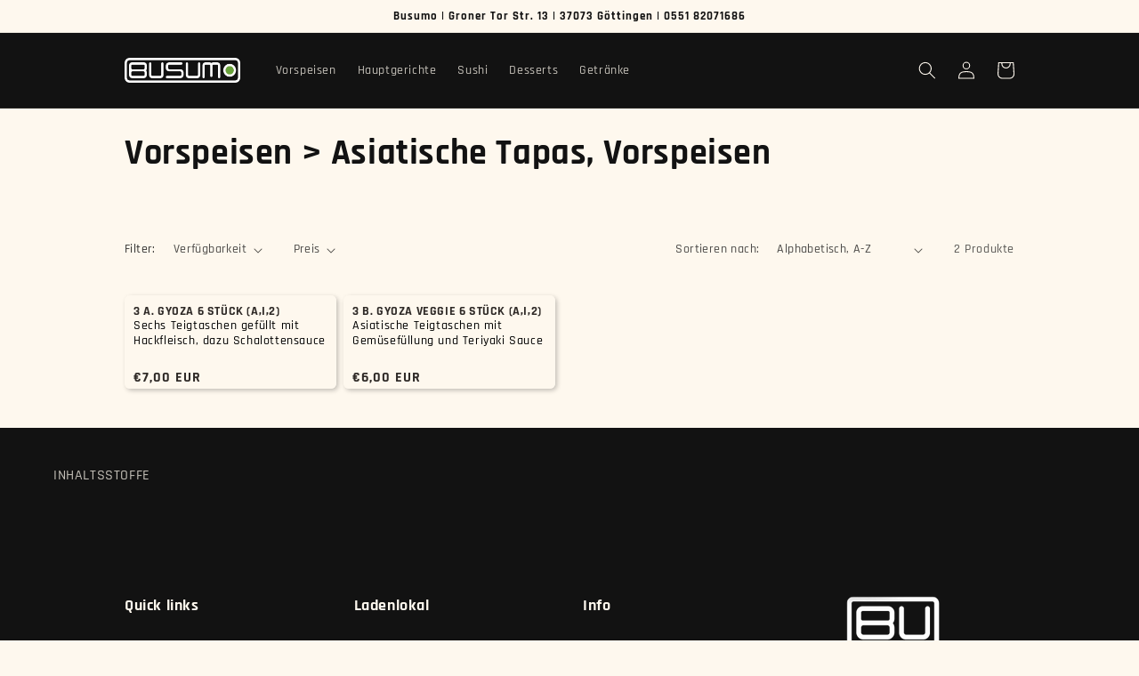

--- FILE ---
content_type: text/html; charset=utf-8
request_url: https://busumo.de/collections/vorspeisen-asiatische-tapas-vorspeisen
body_size: 40868
content:
<!doctype html>
<html class="no-js" lang="de">
  <head>





    <meta charset="utf-8">
    <meta http-equiv="X-UA-Compatible" content="IE=edge">
    <meta name="viewport" content="width=device-width,initial-scale=1">
    <meta name="theme-color" content="">
    <link rel="canonical" href="https://busumo.de/collections/vorspeisen-asiatische-tapas-vorspeisen">
    <link rel="preconnect" href="https://cdn.shopify.com" crossorigin><link rel="preconnect" href="https://fonts.shopifycdn.com" crossorigin><title>
      Vorspeisen &gt; Asiatische Tapas, Vorspeisen
 &ndash; Busumo</title>
    
    

<meta property="og:site_name" content="Busumo">
<meta property="og:url" content="https://busumo.de/collections/vorspeisen-asiatische-tapas-vorspeisen">
<meta property="og:title" content="Vorspeisen &gt; Asiatische Tapas, Vorspeisen">
<meta property="og:type" content="website">
<meta property="og:description" content="Busumo"><meta property="og:image" content="http://busumo.de/cdn/shop/files/Busumo_White_long.png?height=628&pad_color=FEF8Ee&v=1671106950&width=1200">
  <meta property="og:image:secure_url" content="https://busumo.de/cdn/shop/files/Busumo_White_long.png?height=628&pad_color=FEF8Ee&v=1671106950&width=1200">
  <meta property="og:image:width" content="1200">
  <meta property="og:image:height" content="628"><meta name="twitter:card" content="summary_large_image">
<meta name="twitter:title" content="Vorspeisen &gt; Asiatische Tapas, Vorspeisen">
<meta name="twitter:description" content="Busumo">

    <script src="//busumo.de/cdn/shop/t/4/assets/constants.js?v=165488195745554878101677528745" defer="defer"></script>
    <script src="//busumo.de/cdn/shop/t/4/assets/pubsub.js?v=2921868252632587581677528747" defer="defer"></script>
    <script src="//busumo.de/cdn/shop/t/4/assets/global.js?v=85297797553816670871677528746" defer="defer"></script>
    <script>window.performance && window.performance.mark && window.performance.mark('shopify.content_for_header.start');</script><meta id="shopify-digital-wallet" name="shopify-digital-wallet" content="/69135106325/digital_wallets/dialog">
<meta name="shopify-checkout-api-token" content="f01eb6301530e79b2e7d5fd44dce4b11">
<meta id="in-context-paypal-metadata" data-shop-id="69135106325" data-venmo-supported="false" data-environment="production" data-locale="de_DE" data-paypal-v4="true" data-currency="EUR">
<link rel="alternate" type="application/atom+xml" title="Feed" href="/collections/vorspeisen-asiatische-tapas-vorspeisen.atom" />
<link rel="alternate" type="application/json+oembed" href="https://busumo.de/collections/vorspeisen-asiatische-tapas-vorspeisen.oembed">
<script async="async" src="/checkouts/internal/preloads.js?locale=de-DE"></script>
<script id="shopify-features" type="application/json">{"accessToken":"f01eb6301530e79b2e7d5fd44dce4b11","betas":["rich-media-storefront-analytics"],"domain":"busumo.de","predictiveSearch":true,"shopId":69135106325,"locale":"de"}</script>
<script>var Shopify = Shopify || {};
Shopify.shop = "busumo2.myshopify.com";
Shopify.locale = "de";
Shopify.currency = {"active":"EUR","rate":"1.0"};
Shopify.country = "DE";
Shopify.theme = {"name":"Dawn 8.0","id":144649814293,"schema_name":"Dawn","schema_version":"8.0.0","theme_store_id":887,"role":"main"};
Shopify.theme.handle = "null";
Shopify.theme.style = {"id":null,"handle":null};
Shopify.cdnHost = "busumo.de/cdn";
Shopify.routes = Shopify.routes || {};
Shopify.routes.root = "/";</script>
<script type="module">!function(o){(o.Shopify=o.Shopify||{}).modules=!0}(window);</script>
<script>!function(o){function n(){var o=[];function n(){o.push(Array.prototype.slice.apply(arguments))}return n.q=o,n}var t=o.Shopify=o.Shopify||{};t.loadFeatures=n(),t.autoloadFeatures=n()}(window);</script>
<script id="shop-js-analytics" type="application/json">{"pageType":"collection"}</script>
<script defer="defer" async type="module" src="//busumo.de/cdn/shopifycloud/shop-js/modules/v2/client.init-shop-cart-sync_e98Ab_XN.de.esm.js"></script>
<script defer="defer" async type="module" src="//busumo.de/cdn/shopifycloud/shop-js/modules/v2/chunk.common_Pcw9EP95.esm.js"></script>
<script defer="defer" async type="module" src="//busumo.de/cdn/shopifycloud/shop-js/modules/v2/chunk.modal_CzmY4ZhL.esm.js"></script>
<script type="module">
  await import("//busumo.de/cdn/shopifycloud/shop-js/modules/v2/client.init-shop-cart-sync_e98Ab_XN.de.esm.js");
await import("//busumo.de/cdn/shopifycloud/shop-js/modules/v2/chunk.common_Pcw9EP95.esm.js");
await import("//busumo.de/cdn/shopifycloud/shop-js/modules/v2/chunk.modal_CzmY4ZhL.esm.js");

  window.Shopify.SignInWithShop?.initShopCartSync?.({"fedCMEnabled":true,"windoidEnabled":true});

</script>
<script>(function() {
  var isLoaded = false;
  function asyncLoad() {
    if (isLoaded) return;
    isLoaded = true;
    var urls = ["https:\/\/d30as68meiocq0.cloudfront.net\/status.js?shop=busumo2.myshopify.com"];
    for (var i = 0; i < urls.length; i++) {
      var s = document.createElement('script');
      s.type = 'text/javascript';
      s.async = true;
      s.src = urls[i];
      var x = document.getElementsByTagName('script')[0];
      x.parentNode.insertBefore(s, x);
    }
  };
  if(window.attachEvent) {
    window.attachEvent('onload', asyncLoad);
  } else {
    window.addEventListener('load', asyncLoad, false);
  }
})();</script>
<script id="__st">var __st={"a":69135106325,"offset":3600,"reqid":"1e9e1c13-6055-484a-9800-6bfa3abbccb5-1769451555","pageurl":"busumo.de\/collections\/vorspeisen-asiatische-tapas-vorspeisen","u":"51bafce86bbb","p":"collection","rtyp":"collection","rid":430277034261};</script>
<script>window.ShopifyPaypalV4VisibilityTracking = true;</script>
<script id="captcha-bootstrap">!function(){'use strict';const t='contact',e='account',n='new_comment',o=[[t,t],['blogs',n],['comments',n],[t,'customer']],c=[[e,'customer_login'],[e,'guest_login'],[e,'recover_customer_password'],[e,'create_customer']],r=t=>t.map((([t,e])=>`form[action*='/${t}']:not([data-nocaptcha='true']) input[name='form_type'][value='${e}']`)).join(','),a=t=>()=>t?[...document.querySelectorAll(t)].map((t=>t.form)):[];function s(){const t=[...o],e=r(t);return a(e)}const i='password',u='form_key',d=['recaptcha-v3-token','g-recaptcha-response','h-captcha-response',i],f=()=>{try{return window.sessionStorage}catch{return}},m='__shopify_v',_=t=>t.elements[u];function p(t,e,n=!1){try{const o=window.sessionStorage,c=JSON.parse(o.getItem(e)),{data:r}=function(t){const{data:e,action:n}=t;return t[m]||n?{data:e,action:n}:{data:t,action:n}}(c);for(const[e,n]of Object.entries(r))t.elements[e]&&(t.elements[e].value=n);n&&o.removeItem(e)}catch(o){console.error('form repopulation failed',{error:o})}}const l='form_type',E='cptcha';function T(t){t.dataset[E]=!0}const w=window,h=w.document,L='Shopify',v='ce_forms',y='captcha';let A=!1;((t,e)=>{const n=(g='f06e6c50-85a8-45c8-87d0-21a2b65856fe',I='https://cdn.shopify.com/shopifycloud/storefront-forms-hcaptcha/ce_storefront_forms_captcha_hcaptcha.v1.5.2.iife.js',D={infoText:'Durch hCaptcha geschützt',privacyText:'Datenschutz',termsText:'Allgemeine Geschäftsbedingungen'},(t,e,n)=>{const o=w[L][v],c=o.bindForm;if(c)return c(t,g,e,D).then(n);var r;o.q.push([[t,g,e,D],n]),r=I,A||(h.body.append(Object.assign(h.createElement('script'),{id:'captcha-provider',async:!0,src:r})),A=!0)});var g,I,D;w[L]=w[L]||{},w[L][v]=w[L][v]||{},w[L][v].q=[],w[L][y]=w[L][y]||{},w[L][y].protect=function(t,e){n(t,void 0,e),T(t)},Object.freeze(w[L][y]),function(t,e,n,w,h,L){const[v,y,A,g]=function(t,e,n){const i=e?o:[],u=t?c:[],d=[...i,...u],f=r(d),m=r(i),_=r(d.filter((([t,e])=>n.includes(e))));return[a(f),a(m),a(_),s()]}(w,h,L),I=t=>{const e=t.target;return e instanceof HTMLFormElement?e:e&&e.form},D=t=>v().includes(t);t.addEventListener('submit',(t=>{const e=I(t);if(!e)return;const n=D(e)&&!e.dataset.hcaptchaBound&&!e.dataset.recaptchaBound,o=_(e),c=g().includes(e)&&(!o||!o.value);(n||c)&&t.preventDefault(),c&&!n&&(function(t){try{if(!f())return;!function(t){const e=f();if(!e)return;const n=_(t);if(!n)return;const o=n.value;o&&e.removeItem(o)}(t);const e=Array.from(Array(32),(()=>Math.random().toString(36)[2])).join('');!function(t,e){_(t)||t.append(Object.assign(document.createElement('input'),{type:'hidden',name:u})),t.elements[u].value=e}(t,e),function(t,e){const n=f();if(!n)return;const o=[...t.querySelectorAll(`input[type='${i}']`)].map((({name:t})=>t)),c=[...d,...o],r={};for(const[a,s]of new FormData(t).entries())c.includes(a)||(r[a]=s);n.setItem(e,JSON.stringify({[m]:1,action:t.action,data:r}))}(t,e)}catch(e){console.error('failed to persist form',e)}}(e),e.submit())}));const S=(t,e)=>{t&&!t.dataset[E]&&(n(t,e.some((e=>e===t))),T(t))};for(const o of['focusin','change'])t.addEventListener(o,(t=>{const e=I(t);D(e)&&S(e,y())}));const B=e.get('form_key'),M=e.get(l),P=B&&M;t.addEventListener('DOMContentLoaded',(()=>{const t=y();if(P)for(const e of t)e.elements[l].value===M&&p(e,B);[...new Set([...A(),...v().filter((t=>'true'===t.dataset.shopifyCaptcha))])].forEach((e=>S(e,t)))}))}(h,new URLSearchParams(w.location.search),n,t,e,['guest_login'])})(!0,!0)}();</script>
<script integrity="sha256-4kQ18oKyAcykRKYeNunJcIwy7WH5gtpwJnB7kiuLZ1E=" data-source-attribution="shopify.loadfeatures" defer="defer" src="//busumo.de/cdn/shopifycloud/storefront/assets/storefront/load_feature-a0a9edcb.js" crossorigin="anonymous"></script>
<script data-source-attribution="shopify.dynamic_checkout.dynamic.init">var Shopify=Shopify||{};Shopify.PaymentButton=Shopify.PaymentButton||{isStorefrontPortableWallets:!0,init:function(){window.Shopify.PaymentButton.init=function(){};var t=document.createElement("script");t.src="https://busumo.de/cdn/shopifycloud/portable-wallets/latest/portable-wallets.de.js",t.type="module",document.head.appendChild(t)}};
</script>
<script data-source-attribution="shopify.dynamic_checkout.buyer_consent">
  function portableWalletsHideBuyerConsent(e){var t=document.getElementById("shopify-buyer-consent"),n=document.getElementById("shopify-subscription-policy-button");t&&n&&(t.classList.add("hidden"),t.setAttribute("aria-hidden","true"),n.removeEventListener("click",e))}function portableWalletsShowBuyerConsent(e){var t=document.getElementById("shopify-buyer-consent"),n=document.getElementById("shopify-subscription-policy-button");t&&n&&(t.classList.remove("hidden"),t.removeAttribute("aria-hidden"),n.addEventListener("click",e))}window.Shopify?.PaymentButton&&(window.Shopify.PaymentButton.hideBuyerConsent=portableWalletsHideBuyerConsent,window.Shopify.PaymentButton.showBuyerConsent=portableWalletsShowBuyerConsent);
</script>
<script data-source-attribution="shopify.dynamic_checkout.cart.bootstrap">document.addEventListener("DOMContentLoaded",(function(){function t(){return document.querySelector("shopify-accelerated-checkout-cart, shopify-accelerated-checkout")}if(t())Shopify.PaymentButton.init();else{new MutationObserver((function(e,n){t()&&(Shopify.PaymentButton.init(),n.disconnect())})).observe(document.body,{childList:!0,subtree:!0})}}));
</script>
<link id="shopify-accelerated-checkout-styles" rel="stylesheet" media="screen" href="https://busumo.de/cdn/shopifycloud/portable-wallets/latest/accelerated-checkout-backwards-compat.css" crossorigin="anonymous">
<style id="shopify-accelerated-checkout-cart">
        #shopify-buyer-consent {
  margin-top: 1em;
  display: inline-block;
  width: 100%;
}

#shopify-buyer-consent.hidden {
  display: none;
}

#shopify-subscription-policy-button {
  background: none;
  border: none;
  padding: 0;
  text-decoration: underline;
  font-size: inherit;
  cursor: pointer;
}

#shopify-subscription-policy-button::before {
  box-shadow: none;
}

      </style>
<script id="sections-script" data-sections="header,footer" defer="defer" src="//busumo.de/cdn/shop/t/4/compiled_assets/scripts.js?v=764"></script>
<script>window.performance && window.performance.mark && window.performance.mark('shopify.content_for_header.end');</script>

    <style data-shopify>
      @font-face {
  font-family: Rajdhani;
  font-weight: 500;
  font-style: normal;
  font-display: swap;
  src: url("//busumo.de/cdn/fonts/rajdhani/rajdhani_n5.acefb5969481301850b3475a2ffd70410f1444c1.woff2") format("woff2"),
       url("//busumo.de/cdn/fonts/rajdhani/rajdhani_n5.74ad73b8c0c789bb2f6082a25312d3c0f7ebc9a2.woff") format("woff");
}

      @font-face {
  font-family: Rajdhani;
  font-weight: 700;
  font-style: normal;
  font-display: swap;
  src: url("//busumo.de/cdn/fonts/rajdhani/rajdhani_n7.25ad6e7387a0b32c9dea8f240076d23b3c06600c.woff2") format("woff2"),
       url("//busumo.de/cdn/fonts/rajdhani/rajdhani_n7.18863849438078b0774e5b61305b5af2ee109180.woff") format("woff");
}

      
      
      @font-face {
  font-family: Rajdhani;
  font-weight: 700;
  font-style: normal;
  font-display: swap;
  src: url("//busumo.de/cdn/fonts/rajdhani/rajdhani_n7.25ad6e7387a0b32c9dea8f240076d23b3c06600c.woff2") format("woff2"),
       url("//busumo.de/cdn/fonts/rajdhani/rajdhani_n7.18863849438078b0774e5b61305b5af2ee109180.woff") format("woff");
}

      :root {
        --font-body-family: Rajdhani, sans-serif;
        --font-body-style: normal;
        --font-body-weight: 500;
        --font-body-weight-bold: 800;
        --font-heading-family: Rajdhani, sans-serif;
        --font-heading-style: normal;
        --font-heading-weight: 700;
        --font-body-scale: 1.0;
        --font-heading-scale: 1.0;
        --color-base-text: 18, 18, 18;
        --color-shadow: 18, 18, 18;
        --color-base-background-1: 254, 248, 238;
        --color-base-background-2: 254, 248, 238;
        --color-base-solid-button-labels: 47, 42, 39;
        --color-base-outline-button-labels: 105, 162, 58;
        --color-base-accent-1: 47, 42, 39;
        --color-base-accent-2: 254, 248, 238;
        --payment-terms-background-color: #FEF8Ee;
        --gradient-base-background-1: #FEF8Ee;
        --gradient-base-background-2: #FEF8Ee;
        --gradient-base-accent-1: #2F2A27;
        --gradient-base-accent-2: #FEF8Ee;
        --media-padding: px;
        --media-border-opacity: 0.05;
        --media-border-width: 1px;
        --media-radius: 0px;
        --media-shadow-opacity: 0.0;
        --media-shadow-horizontal-offset: 0px;
        --media-shadow-vertical-offset: 4px;
        --media-shadow-blur-radius: 5px;
        --media-shadow-visible: 0;
        --page-width: 110rem;
        --page-width-margin: 0rem;
        --product-card-image-padding: 0.0rem;
        --product-card-corner-radius: 0.6rem;
        --product-card-text-alignment: left;
        --product-card-border-width: 0.0rem;
        --product-card-border-opacity: 0.1;
        --product-card-shadow-opacity: 0.25;
        --product-card-shadow-visible: 1;
        --product-card-shadow-horizontal-offset: 0.2rem;
        --product-card-shadow-vertical-offset: 0.2rem;
        --product-card-shadow-blur-radius: 0.5rem;
        --collection-card-image-padding: 0.0rem;
        --collection-card-corner-radius: 0.0rem;
        --collection-card-text-alignment: left;
        --collection-card-border-width: 0.0rem;
        --collection-card-border-opacity: 0.1;
        --collection-card-shadow-opacity: 0.0;
        --collection-card-shadow-visible: 0;
        --collection-card-shadow-horizontal-offset: 0.0rem;
        --collection-card-shadow-vertical-offset: 0.4rem;
        --collection-card-shadow-blur-radius: 0.5rem;
        --blog-card-image-padding: 0.0rem;
        --blog-card-corner-radius: 0.0rem;
        --blog-card-text-alignment: left;
        --blog-card-border-width: 0.0rem;
        --blog-card-border-opacity: 0.1;
        --blog-card-shadow-opacity: 0.0;
        --blog-card-shadow-visible: 0;
        --blog-card-shadow-horizontal-offset: 0.0rem;
        --blog-card-shadow-vertical-offset: 0.4rem;
        --blog-card-shadow-blur-radius: 0.5rem;
        --badge-corner-radius: 4.0rem;
        --popup-border-width: 1px;
        --popup-border-opacity: 0.1;
        --popup-corner-radius: 0px;
        --popup-shadow-opacity: 0.0;
        --popup-shadow-horizontal-offset: 0px;
        --popup-shadow-vertical-offset: 4px;
        --popup-shadow-blur-radius: 5px;
        --drawer-border-width: 1px;
        --drawer-border-opacity: 0.1;
        --drawer-shadow-opacity: 0.0;
        --drawer-shadow-horizontal-offset: 0px;
        --drawer-shadow-vertical-offset: 4px;
        --drawer-shadow-blur-radius: 5px;
        --spacing-sections-desktop: 0px;
        --spacing-sections-mobile: 0px;
        --grid-desktop-vertical-spacing: 8px;
        --grid-desktop-horizontal-spacing: 8px;
        --grid-mobile-vertical-spacing: 4px;
        --grid-mobile-horizontal-spacing: 4px;
        --text-boxes-border-opacity: 0.1;
        --text-boxes-border-width: 0px;
        --text-boxes-radius: 0px;
        --text-boxes-shadow-opacity: 0.0;
        --text-boxes-shadow-visible: 0;
        --text-boxes-shadow-horizontal-offset: 0px;
        --text-boxes-shadow-vertical-offset: 4px;
        --text-boxes-shadow-blur-radius: 5px;
        --buttons-radius: 2px;
        --buttons-radius-outset: 3px;
        --buttons-border-width: 1px;
        --buttons-border-opacity: 1.0;
        --buttons-shadow-opacity: 0.0;
        --buttons-shadow-visible: 0;
        --buttons-shadow-horizontal-offset: 0px;
        --buttons-shadow-vertical-offset: 4px;
        --buttons-shadow-blur-radius: 5px;
        --buttons-border-offset: 0.3px;
        --inputs-radius: 0px;
        --inputs-border-width: 1px;
        --inputs-border-opacity: 0.55;
        --inputs-shadow-opacity: 0.0;
        --inputs-shadow-horizontal-offset: 0px;
        --inputs-margin-offset: 0px;
        --inputs-shadow-vertical-offset: 4px;
        --inputs-shadow-blur-radius: 5px;
        --inputs-radius-outset: 0px;
        --variant-pills-radius: 40px;
        --variant-pills-border-width: 1px;
        --variant-pills-border-opacity: 0.55;
        --variant-pills-shadow-opacity: 0.0;
        --variant-pills-shadow-horizontal-offset: 0px;
        --variant-pills-shadow-vertical-offset: 4px;
        --variant-pills-shadow-blur-radius: 5px;
      }
      *,
      *::before,
      *::after {
        box-sizing: inherit;
      }
      html {
        box-sizing: border-box;
        font-size: calc(var(--font-body-scale) * 62.5%);
        height: 100%;
      }
      body {
        display: grid;
        grid-template-rows: auto auto 1fr auto;
        grid-template-columns: 100%;
        min-height: 100%;
        margin: 0;
        font-size: 1.5rem;
        letter-spacing: 0.06rem;
        line-height: calc(1 + 0.8 / var(--font-body-scale));
        font-family: var(--font-body-family);
        font-style: var(--font-body-style);
        font-weight: var(--font-body-weight);
      }
      @media screen and (min-width: 750px) {
        body {
          font-size: 1.6rem;
        }
      }
    </style>
     <link href="//busumo.de/cdn/shop/t/4/assets/Florian_custom.css?v=169003772373935838901678698823" rel="stylesheet" type="text/css" media="all" />
    <link href="//busumo.de/cdn/shop/t/4/assets/base.css?v=831047894957930821677528747" rel="stylesheet" type="text/css" media="all" />
<link rel="preload" as="font" href="//busumo.de/cdn/fonts/rajdhani/rajdhani_n5.acefb5969481301850b3475a2ffd70410f1444c1.woff2" type="font/woff2" crossorigin><link rel="preload" as="font" href="//busumo.de/cdn/fonts/rajdhani/rajdhani_n7.25ad6e7387a0b32c9dea8f240076d23b3c06600c.woff2" type="font/woff2" crossorigin><script>document.documentElement.className = document.documentElement.className.replace('no-js', 'js');
    if (Shopify.designMode) {
      document.documentElement.classList.add('shopify-design-mode');
    }
    </script>
  <!-- BEGIN app block: shopify://apps/complianz-gdpr-cookie-consent/blocks/bc-block/e49729f0-d37d-4e24-ac65-e0e2f472ac27 -->

    
    
<link id='complianz-css' rel="stylesheet" href=https://cdn.shopify.com/extensions/019be05e-f673-7a8f-bd4e-ed0da9930f96/gdpr-legal-cookie-75/assets/complainz.css media="print" onload="this.media='all'">
    <style>
        #Compliance-iframe.Compliance-iframe-branded > div.purposes-header,
        #Compliance-iframe.Compliance-iframe-branded > div.cmplc-cmp-header,
        #purposes-container > div.purposes-header,
        #Compliance-cs-banner .Compliance-cs-brand {
            background-color: #FFFFFF !important;
            color: #0A0A0A!important;
        }
        #Compliance-iframe.Compliance-iframe-branded .purposes-header .cmplc-btn-cp ,
        #Compliance-iframe.Compliance-iframe-branded .purposes-header .cmplc-btn-cp:hover,
        #Compliance-iframe.Compliance-iframe-branded .purposes-header .cmplc-btn-back:hover  {
            background-color: #ffffff !important;
            opacity: 1 !important;
        }
        #Compliance-cs-banner .cmplc-toggle .cmplc-toggle-label {
            color: #FFFFFF!important;
        }
        #Compliance-iframe.Compliance-iframe-branded .purposes-header .cmplc-btn-cp:hover,
        #Compliance-iframe.Compliance-iframe-branded .purposes-header .cmplc-btn-back:hover {
            background-color: #0A0A0A!important;
            color: #FFFFFF!important;
        }
        #Compliance-cs-banner #Compliance-cs-title {
            font-size: 14px !important;
        }
        #Compliance-cs-banner .Compliance-cs-content,
        #Compliance-cs-title,
        .cmplc-toggle-checkbox.granular-control-checkbox span {
            background-color: #FFFFFF !important;
            color: #0A0A0A !important;
            font-size: 14px !important;
        }
        #Compliance-cs-banner .Compliance-cs-close-btn {
            font-size: 14px !important;
            background-color: #FFFFFF !important;
        }
        #Compliance-cs-banner .Compliance-cs-opt-group {
            color: #FFFFFF !important;
        }
        #Compliance-cs-banner .Compliance-cs-opt-group button,
        .Compliance-alert button.Compliance-button-cancel {
            background-color: #007BBC!important;
            color: #FFFFFF!important;
        }
        #Compliance-cs-banner .Compliance-cs-opt-group button.Compliance-cs-accept-btn,
        #Compliance-cs-banner .Compliance-cs-opt-group button.Compliance-cs-btn-primary,
        .Compliance-alert button.Compliance-button-confirm {
            background-color: #007BBC !important;
            color: #FFFFFF !important;
        }
        #Compliance-cs-banner .Compliance-cs-opt-group button.Compliance-cs-reject-btn {
            background-color: #007BBC!important;
            color: #FFFFFF!important;
        }

        #Compliance-cs-banner .Compliance-banner-content button {
            cursor: pointer !important;
            color: currentColor !important;
            text-decoration: underline !important;
            border: none !important;
            background-color: transparent !important;
            font-size: 100% !important;
            padding: 0 !important;
        }

        #Compliance-cs-banner .Compliance-cs-opt-group button {
            border-radius: 4px !important;
            padding-block: 10px !important;
        }
        @media (min-width: 640px) {
            #Compliance-cs-banner.Compliance-cs-default-floating:not(.Compliance-cs-top):not(.Compliance-cs-center) .Compliance-cs-container, #Compliance-cs-banner.Compliance-cs-default-floating:not(.Compliance-cs-bottom):not(.Compliance-cs-center) .Compliance-cs-container, #Compliance-cs-banner.Compliance-cs-default-floating.Compliance-cs-center:not(.Compliance-cs-top):not(.Compliance-cs-bottom) .Compliance-cs-container {
                width: 560px !important;
            }
            #Compliance-cs-banner.Compliance-cs-default-floating:not(.Compliance-cs-top):not(.Compliance-cs-center) .Compliance-cs-opt-group, #Compliance-cs-banner.Compliance-cs-default-floating:not(.Compliance-cs-bottom):not(.Compliance-cs-center) .Compliance-cs-opt-group, #Compliance-cs-banner.Compliance-cs-default-floating.Compliance-cs-center:not(.Compliance-cs-top):not(.Compliance-cs-bottom) .Compliance-cs-opt-group {
                flex-direction: row !important;
            }
            #Compliance-cs-banner .Compliance-cs-opt-group button:not(:last-of-type),
            #Compliance-cs-banner .Compliance-cs-opt-group button {
                margin-right: 4px !important;
            }
            #Compliance-cs-banner .Compliance-cs-container .Compliance-cs-brand {
                position: absolute !important;
                inset-block-start: 6px;
            }
        }
        #Compliance-cs-banner.Compliance-cs-default-floating:not(.Compliance-cs-top):not(.Compliance-cs-center) .Compliance-cs-opt-group > div, #Compliance-cs-banner.Compliance-cs-default-floating:not(.Compliance-cs-bottom):not(.Compliance-cs-center) .Compliance-cs-opt-group > div, #Compliance-cs-banner.Compliance-cs-default-floating.Compliance-cs-center:not(.Compliance-cs-top):not(.Compliance-cs-bottom) .Compliance-cs-opt-group > div {
            flex-direction: row-reverse;
            width: 100% !important;
        }

        .Compliance-cs-brand-badge-outer, .Compliance-cs-brand-badge, #Compliance-cs-banner.Compliance-cs-default-floating.Compliance-cs-bottom .Compliance-cs-brand-badge-outer,
        #Compliance-cs-banner.Compliance-cs-default.Compliance-cs-bottom .Compliance-cs-brand-badge-outer,
        #Compliance-cs-banner.Compliance-cs-default:not(.Compliance-cs-left) .Compliance-cs-brand-badge-outer,
        #Compliance-cs-banner.Compliance-cs-default-floating:not(.Compliance-cs-left) .Compliance-cs-brand-badge-outer {
            display: none !important
        }

        #Compliance-cs-banner:not(.Compliance-cs-top):not(.Compliance-cs-bottom) .Compliance-cs-container.Compliance-cs-themed {
            flex-direction: row !important;
        }

        #Compliance-cs-banner #Compliance-cs-title,
        #Compliance-cs-banner #Compliance-cs-custom-title {
            justify-self: center !important;
            font-size: 14px !important;
            font-family: -apple-system,sans-serif !important;
            margin-inline: auto !important;
            width: 55% !important;
            text-align: center;
            font-weight: 600;
            visibility: unset;
        }

        @media (max-width: 640px) {
            #Compliance-cs-banner #Compliance-cs-title,
            #Compliance-cs-banner #Compliance-cs-custom-title {
                display: block;
            }
        }

        #Compliance-cs-banner .Compliance-cs-brand img {
            max-width: 110px !important;
            min-height: 32px !important;
        }
        #Compliance-cs-banner .Compliance-cs-container .Compliance-cs-brand {
            background: none !important;
            padding: 0px !important;
            margin-block-start:10px !important;
            margin-inline-start:16px !important;
        }

        #Compliance-cs-banner .Compliance-cs-opt-group button {
            padding-inline: 4px !important;
        }

    </style>
    
    
    
    

    <script type="text/javascript">
        function loadScript(src) {
            return new Promise((resolve, reject) => {
                const s = document.createElement("script");
                s.src = src;
                s.charset = "UTF-8";
                s.onload = resolve;
                s.onerror = reject;
                document.head.appendChild(s);
            });
        }

        function filterGoogleConsentModeURLs(domainsArray) {
            const googleConsentModeComplianzURls = [
                // 197, # Google Tag Manager:
                {"domain":"s.www.googletagmanager.com", "path":""},
                {"domain":"www.tagmanager.google.com", "path":""},
                {"domain":"www.googletagmanager.com", "path":""},
                {"domain":"googletagmanager.com", "path":""},
                {"domain":"tagassistant.google.com", "path":""},
                {"domain":"tagmanager.google.com", "path":""},

                // 2110, # Google Analytics 4:
                {"domain":"www.analytics.google.com", "path":""},
                {"domain":"www.google-analytics.com", "path":""},
                {"domain":"ssl.google-analytics.com", "path":""},
                {"domain":"google-analytics.com", "path":""},
                {"domain":"analytics.google.com", "path":""},
                {"domain":"region1.google-analytics.com", "path":""},
                {"domain":"region1.analytics.google.com", "path":""},
                {"domain":"*.google-analytics.com", "path":""},
                {"domain":"www.googletagmanager.com", "path":"/gtag/js?id=G"},
                {"domain":"googletagmanager.com", "path":"/gtag/js?id=UA"},
                {"domain":"www.googletagmanager.com", "path":"/gtag/js?id=UA"},
                {"domain":"googletagmanager.com", "path":"/gtag/js?id=G"},

                // 177, # Google Ads conversion tracking:
                {"domain":"googlesyndication.com", "path":""},
                {"domain":"media.admob.com", "path":""},
                {"domain":"gmodules.com", "path":""},
                {"domain":"ad.ytsa.net", "path":""},
                {"domain":"dartmotif.net", "path":""},
                {"domain":"dmtry.com", "path":""},
                {"domain":"go.channelintelligence.com", "path":""},
                {"domain":"googleusercontent.com", "path":""},
                {"domain":"googlevideo.com", "path":""},
                {"domain":"gvt1.com", "path":""},
                {"domain":"links.channelintelligence.com", "path":""},
                {"domain":"obrasilinteirojoga.com.br", "path":""},
                {"domain":"pcdn.tcgmsrv.net", "path":""},
                {"domain":"rdr.tag.channelintelligence.com", "path":""},
                {"domain":"static.googleadsserving.cn", "path":""},
                {"domain":"studioapi.doubleclick.com", "path":""},
                {"domain":"teracent.net", "path":""},
                {"domain":"ttwbs.channelintelligence.com", "path":""},
                {"domain":"wtb.channelintelligence.com", "path":""},
                {"domain":"youknowbest.com", "path":""},
                {"domain":"doubleclick.net", "path":""},
                {"domain":"redirector.gvt1.com", "path":""},

                //116, # Google Ads Remarketing
                {"domain":"googlesyndication.com", "path":""},
                {"domain":"media.admob.com", "path":""},
                {"domain":"gmodules.com", "path":""},
                {"domain":"ad.ytsa.net", "path":""},
                {"domain":"dartmotif.net", "path":""},
                {"domain":"dmtry.com", "path":""},
                {"domain":"go.channelintelligence.com", "path":""},
                {"domain":"googleusercontent.com", "path":""},
                {"domain":"googlevideo.com", "path":""},
                {"domain":"gvt1.com", "path":""},
                {"domain":"links.channelintelligence.com", "path":""},
                {"domain":"obrasilinteirojoga.com.br", "path":""},
                {"domain":"pcdn.tcgmsrv.net", "path":""},
                {"domain":"rdr.tag.channelintelligence.com", "path":""},
                {"domain":"static.googleadsserving.cn", "path":""},
                {"domain":"studioapi.doubleclick.com", "path":""},
                {"domain":"teracent.net", "path":""},
                {"domain":"ttwbs.channelintelligence.com", "path":""},
                {"domain":"wtb.channelintelligence.com", "path":""},
                {"domain":"youknowbest.com", "path":""},
                {"domain":"doubleclick.net", "path":""},
                {"domain":"redirector.gvt1.com", "path":""}
            ];

            if (!Array.isArray(domainsArray)) { 
                return [];
            }

            const blockedPairs = new Map();
            for (const rule of googleConsentModeComplianzURls) {
                if (!blockedPairs.has(rule.domain)) {
                    blockedPairs.set(rule.domain, new Set());
                }
                blockedPairs.get(rule.domain).add(rule.path);
            }

            return domainsArray.filter(item => {
                const paths = blockedPairs.get(item.d);
                return !(paths && paths.has(item.p));
            });
        }

        function setupAutoblockingByDomain() {
            // autoblocking by domain
            const autoblockByDomainArray = [];
            const prefixID = '10000' // to not get mixed with real metis ids
            let cmpBlockerDomains = []
            let cmpCmplcVendorsPurposes = {}
            let counter = 1
            for (const object of autoblockByDomainArray) {
                cmpBlockerDomains.push({
                    d: object.d,
                    p: object.path,
                    v: prefixID + counter,
                });
                counter++;
            }
            
            counter = 1
            for (const object of autoblockByDomainArray) {
                cmpCmplcVendorsPurposes[prefixID + counter] = object?.p ?? '1';
                counter++;
            }

            Object.defineProperty(window, "cmp_cmplc_vendors_purposes", {
                get() {
                    return cmpCmplcVendorsPurposes;
                },
                set(value) {
                    cmpCmplcVendorsPurposes = { ...cmpCmplcVendorsPurposes, ...value };
                }
            });
            const basicGmc = true;


            Object.defineProperty(window, "cmp_importblockerdomains", {
                get() {
                    if (basicGmc) {
                        return filterGoogleConsentModeURLs(cmpBlockerDomains);
                    }
                    return cmpBlockerDomains;
                },
                set(value) {
                    cmpBlockerDomains = [ ...cmpBlockerDomains, ...value ];
                }
            });
        }

        function enforceRejectionRecovery() {
            const base = (window._cmplc = window._cmplc || {});
            const featuresHolder = {};

            function lockFlagOn(holder) {
                const desc = Object.getOwnPropertyDescriptor(holder, 'rejection_recovery');
                if (!desc) {
                    Object.defineProperty(holder, 'rejection_recovery', {
                        get() { return true; },
                        set(_) { /* ignore */ },
                        enumerable: true,
                        configurable: false
                    });
                }
                return holder;
            }

            Object.defineProperty(base, 'csFeatures', {
                configurable: false,
                enumerable: true,
                get() {
                    return featuresHolder;
                },
                set(obj) {
                    if (obj && typeof obj === 'object') {
                        Object.keys(obj).forEach(k => {
                            if (k !== 'rejection_recovery') {
                                featuresHolder[k] = obj[k];
                            }
                        });
                    }
                    // we lock it, it won't try to redefine
                    lockFlagOn(featuresHolder);
                }
            });

            // Ensure an object is exposed even if read early
            if (!('csFeatures' in base)) {
                base.csFeatures = {};
            } else {
                // If someone already set it synchronously, merge and lock now.
                base.csFeatures = base.csFeatures;
            }
        }

        function splitDomains(joinedString) {
            if (!joinedString) {
                return []; // empty string -> empty array
            }
            return joinedString.split(";");
        }

        function setupWhitelist() {
            // Whitelist by domain:
            const whitelistString = "";
            const whitelist_array = [...splitDomains(whitelistString)];
            if (Array.isArray(window?.cmp_block_ignoredomains)) {
                window.cmp_block_ignoredomains = [...whitelist_array, ...window.cmp_block_ignoredomains];
            }
        }

        async function initCompliance() {
            const currentCsConfiguration = {"siteId":4358170,"cookiePolicyIds":{"en":99416212},"banner":{"acceptButtonDisplay":true,"rejectButtonDisplay":true,"customizeButtonDisplay":true,"position":"float-center","backgroundOverlay":false,"fontSize":"14px","content":"","acceptButtonCaption":"","rejectButtonCaption":"","customizeButtonCaption":"","backgroundColor":"#FFFFFF","textColor":"#0A0A0A","acceptButtonColor":"#007BBC","acceptButtonCaptionColor":"#FFFFFF","rejectButtonColor":"#007BBC","rejectButtonCaptionColor":"#FFFFFF","customizeButtonColor":"#007BBC","customizeButtonCaptionColor":"#FFFFFF","logo":"data:image\/png;base64,iVBORw0KGgoAAAANSUhEUgAAAfQAAACKCAYAAABcibiPAAAAAXNSR0IArs4c6QAAIABJREFUeF7tnQncbWPZ\/3+XOXKU6SgK9ZoJIUMDlfA3pBElU5GSklQaaKTBmwZ53zRowt+Q0iCUZEzGyJyhgYOijCfk4Ho\/33Ouh8dz1lp77b3X3s\/[base64]\/Sfq2pB9I+pOZ4abP1iYCcxG6uy8n6R1hmS\/bZn95eSKQCCQCiUAi0AkCD0o6VdLhkq4wsyc66WSUf\/M0Qg\/L\/N2S9pa0zCgDk8+eCCQCiUAi0HcEHgpSP1TS1Wmpt4f\/k4Tu7otIepukT0p6Tnvd5NWJQCKQCCQCiUAjCMwM1\/sXzey2RnockU5mE3pEs28o6XuSVhmRZ8\/HTAQSgUQgERhMBO6R9HFJx5jZvwdziIM3qjFCXyKiDHeuEQDHucbfJJ0SaQfkErKjyvOOwXu\/OaJEIBFIBCYTAThmwfD6rh+pzy+O\/6\/VuK6StKuZ\/bHVhfnvcxCwsM43lfSrEI+pwoad0pckfV3S\/UHinuccOZ0SgUQgEUgEyhBwd4h9XkkLSNpO0uckrQgHVaBGpPunMDbNjIC5bC0QgNAXkvT9yDWvuvxeSTuZ2a8T1UQgEUgEEoFEoFME3P2\/4px84xakfrOkLc3sz53ea5R+B6GTpna9JIRkytp9knYwszNHCZx81kQgEUgEEoHeIODuSIf\/UtLqLe6wk6STUyK29XuA0PeQ9N2KSzkb\/7SZfaZ1d3lFIpAIJAKJQCJQDwF3f3XEY1VJih8j6Z1m9ki9Xkf3Kgj9h5J2qYDgJoqxmNmM0YUpnzwRSAQSgUSgaQTibP0kSW9qwUHrZrR7a\/QhdCII0Wwva2jsHmRmJPxnSwQSgUQgEUgEGkPA3beV9IuKDinasryZ3dnYTadoRxA65+OLVTwfhVl+YmZUx+mouTvRjZRfrazu1lHnvfvRrG6euWpY7j7\/MFUWGotQ7RUeYDWkc4ShU\/6xMd3pnBtPfTnjyjZ3Wp75CTP7TztLRMx1AoU7bayTjzU5JzodSJO\/4130SorV3ZEYv6FFHNd6ZvaHJp9pKvYFoVOLtuqDeZmkC9uZoPEhri2J364maalIVxgmDIkdIFWC6MrLqQhkZmx+OmruTq7\/GyS9PErQ3hpnR+e2g21HN+\/wR+7ORu\/tkjaQNJ+kG2PMV3YToBKLJngwP5gnBMdwhsamb9gadZ5\/L+mkTi0Id6dEMVYK54lgfgebaEm\/HeC5MU3S7pIQpCIViWjkn0q6rMu5QYDUKyStIYkiUfTdqSHARgvP4t8lXSnpIkk3jcc0snx4BuY4hajAn3t22lg3SO9Fq+MySXzfiKQMdXP3A\/j+zazKku7oGWP+s8aSxlbWXmNmv+noBiP0Iwi9lXXB2QUfQ63m7nyIvHw+EoichRphgU4\/ylr37dFF7Lb5OEnZY8Ei3uDH7R4\/hEY+qkdvjEUKjwVE8CcKEZjZsT0af8fdxkdGOuMmkhaP98cGh7lwiKSzOtmxu\/uzCHCJan7szPnfC8eGYRjnCN\/PPyFfSQeaGQt57ebuS\/K7SBtFcpmNE8E\/zDfyb6sCVmvfp8kLY6P3HUnoVzA3MAj4ThACIb\/49HbnhruvJOkDsclj3YBYm1g3IFjwZDN+e+ht8B3znthAERTMppIN5timstt5iJHERgIiJ\/aI7\/tYM0OAayibu5MPjjT4583s6CYfItYENltVKqXbmNlpTd53KvZVh9DXqaPUE1YXVdo+MW5nPZUw4yPlA\/25pEPN7C91H87dKUP7MUlLT\/gNiw3WHRGc19Xtrx\/XuTukDdFAMOMbm5yTI67ilnbG4u4QAKJEWOSkSXa7cLZz+15fy2bnqCD1VpvkJ8fi7mxuqJ\/w3AkDpA9cjG83M4hyYJq7szk9SNJE1zTfyM+Y62bGZrVli3WDtCTWDeZFN+7uVvcbs9jBk3KdxA6xieqlZ4h7YhCQ8vvJuri0epB+\/7u7471gPj5AWW0zO7GpMSShN4XkHKW4VotPS0KPjxLC+lCL8\/jmRj55PbFo4Vr8qJmRAVDZwgKDxFi0ihqBHp8xM8hgIFocmUDWLLBFDUtnNzM7q+6Ag7hQGaxKT6nb3aBed05IVdYqKBFeEDDhWKOoYfkfYmZfG5QHjm8dQlyzZEy4t\/cyM8pgtvo22NBR3fHgMAL6tcEbW\/P6dT9wYN1gfnxg0DZord4T\/x7vnVrlZERxXLi7mZ1d57etrklCb4VQ\/X\/vmtAjmImztM+OUJU2LGtcjuTnc95Z2kI8gQX5tSUXsXvH7U65wIFo7o4n4Zo4MikaE8cFO9Y5T3N3LPw9Y37gXp7K7eIgs6vrPKS7Py+klHcouR5r6GtmhvU6EM3d8awwN5YvGRDubTZ7pCJVfRe46UlVwkX\/woF4uN4PgnUD79ZH2vHw9WpYsXFnU8MfNjkEEZYaeO7+AkqaSnoG9cqZ61G3vJVRWPkISejNveEmCB3B\/f+NoJLmRjb4PaFl\/2HO1asED4aU0HH\/ks5YRsC1CD0WjC0gJUkrD\/4r7WqELNbIImO5\/KNOTyNO6MTafFXS5nWwmkLXEGvA5v2IfuZVkz0Rx1xsyCBk\/iZ+hb+JVRiLM+BYkf9mnJz5PzQ+HsLdvxCeWOY79T+Ie3haoGG77yoJvV3Eyq\/vitDdnWAmgiX2kUQ99VFruND2NbNryx58xAkdKw4yJ4KbQMCp3O6SdJiZHV73IUeV0N0dAnl\/xJUQLT9q7dI4hyZ+pmct3ORsyvkOCTrE+FonPCLEDkyM5sfShsipoElMD5HnHK8QL3QbwcAxZwkARYudawkwJKaIY7iOWhJ6R7AV\/qhbQl9P0pcjzaS5UQ1PT+xkOf9EZxjxg7naqBJ6uNpxyeEuXmZ4XmnbI2UOkNpIMBhR6XfX7WGECZ0Aq8Oi6lZduKbSdY9GJtDRZoa3q\/EWc+slkSb7qkgfnhjgWue+WOyXRBYHGxCOW3aT9MWw7JnvbNq\/[base64]\/4C\/JL\/9Ira6X9t9+fX4wioY9Lbz0yLLwisAkURXL6e5Lu7FSoJtYo4kHwopEaWLUx5\/vdW9Lv2t2YjX+AEKohA4DN7CsrNrNYu2QDlB7XtTML41nXJcsiAnBxs\/ciih\/lPVzxbHoweNhA0Pj\/0B8Bv7Y2YEno7bzp6mu7IXTOz\/[base64]\/vfk7pvFkUHZzXE3bWVmfKBztVEk9Dg\/Z7dOSlKZVUTQDZs9NJxHso0ooUM2BMSVpWlCBJzZbtwgubKpRDsCSdmy9h4zq9q4tzVH3R2FxXMLhJnG+kGp7s1mRoBcx83dORp8S1jHBKp1ck7e6f15V+O9AFjvBMmxMaodG5CE3in8c\/+u14T+SzMry79u7il62JO7o72Op6GsERAFoReKzIwoobNofyQEQwr3ObjmJG3WqTu1h6+8b12PMKHvH\/LBZXPjIjODEBtpIeCDNj6b87K2t5l9q5EbzhFiwR19fgtC38HM2Lx01OJYEDLn\/Jqo9U6L2HR0\/5IfESRKnn1tMaQk9ObgT0JvgWUSeiFAlXnoYTV8VBISoUUN783ZZjZqOchPwyIJvXBuYPUlobdel7DECXxD4Aod+rbb40\/M0kP\/eUBPPPGEFl5wmuafj2zCRhoZPy83M4JdW7Yk9JYQ1b4gCb31h5MW+twYJaHX\/sTKL0xCT0LvxEKPADgi6Y9rERcwG2CX6\/HHZ2nmI\/fp1ruv0XW3na9b\/nmt\/vHvv+ux2cU25\/jNF5l\/Ea24+Mpaefr6WmW5jbXktOW0wHwLaR7rSEKCIENIvWWxoiT0BhaT6CIJPQl9LgTcvSuluLTQ632gSehJ6B0SOt8nlvn\/azXTsMLvvv82XTvjAl10y2m6Y+YMjgNa\/UwLz\/cMrbHM+tpope30\/CVX18ILPktmbQXNcxNKrb7DzEhNLW1J6C1fR+0LktCT0JPQa38uzV6YhJ6E3i6hR9of6cIEnFYy7MOPPqjrZlyoc6\/\/kW6+h9jT1kQ+8Y08c\/5F9JIVt9SGL9xayy25qqy9TDiU5JD3RUGxVKMhCb25dSUJPQk9Cb2576mtnpLQk9A7IPTVI+tmYinmp4H54EP\/0vk3nqJzbjhJM2fBq921VZZ8kbZYaxetuuxGMmsr9g5JWCpxnmBmKOQVrTdoymc99O5e0exfJ6EnoSehN\/AhddJFEnoSejuEHmfnKMyR417a\/v3IfTr9j0frvJt+9uQZeSfzc+Jvll30eXrtuntrreXRy6ndCIC9TNKBZkbtiyT02tC1f2ESehJ6Enr7300jv0hCT0Jvk9BRgiOFFg2Qwjbr8Ud1xh+\/[base64]\/WE4+nuTVt4\/kW05Wo76jVrv6PdG9wa68JPxlenTEJvF8by63tJ6Fhh6CezaLcl1t\/c43Xfk7u\/LtxFZZ0RPrqtmSEBW0SOK8TOtEwxj90qeuZlUpjdP0SbPXSbtsbt3H2f0OumyE1Ro5rWJ5pU52rzMSf98iT0JPQ2CB2t9mMqaiPot1f9QGdcf7xmPvpgT+c2ke4rLLGqdt\/kYC31LGrA1G5wApuSfcZr2Ceh18av5YW9JHRuTklMCgac1ZQuc8snavCCCEI5tUW+J1WT3lImoDCK0q9B6NsHoaMvXdauCl3vc4ZxfnQ71ZLQk9DbIHTKVO8nqXCD\/MBD\/9QPLzxU193ZsZJsW9N50QWnaevVd9ama1bG55X1SdGaj44V30lCbwv6yot7TejsyKicRNEDqpINk6VOQQcqhr2+omIS4LJr\/qCZ3VWE9AgTOuk1h0UVqKpJSD3ok6IONd6K9pNlm\/seWvVE8Qkqw6GUx38\/3E4RiomdJ6Enodch9Mg9R6Rlq7K16Nq\/naufXPEN3flgYRXnVvO67X\/HSn\/x8ptpl00+rgXmK3PCCRm6eyQtNeEGnAdQoOdo6qcnobcNf+kPek3ozY10MHtig8Ku+XtlC\/sIEzolHdFz\/2BVVO5gvtbKUbEY3R0b1LOjZCTylv9s18uQhJ6EXpPQp0V0+9qFRoNcZ171ff3q2uP08GO1i5x1\/em9cMk1tOMG+2u5JVcr6+shSXgwN5DEM4xvqMe9NY5liQ\/IPPSu30hv89AbGN7Ad3G9pN2qSiCOKqHz5qLi1H9LonJWW2oUA\/\/mnxog4cT\/X9Lxkq5sx2JPQk9Cr0noBML9XNKqRYjNeuw\/OvmyI3T+TVSI7V9b5pnL6fXrvktrrVCal87ugiNLDvV3Lag8Ry34ndgMJ6E3897SQu8cR+SXDo80DNxKxauT+0gGxQWhE+3+rlCKWqZzqAf+l7gWiQc4grrbZkaKTsuWhJ6EXpPQsXDZNBbGo3B+\/uPLjtClfzur5Zxr8oJnLfRsbfeit2vjVd5Q1i2J8CdLOiokYF9ccOEJkd76S0mrVIxvGzM7rcnxT8W+ktA7e6u4Xc8IorqqytU6yhZ6kDoSleSk7zXFXO8TZw5n\/3+V9GVJx9Yh9ST0JPSahI6Hi1idFxQhds8Dt+vky4\/QlTMu6Gw16\/BXiy6wqLZeazdtujol2QsbR5I\/k7RHxCOhS7HkhCvZDLMRJoi28Pni+iT0Gu8pCb0GSAWXQOjfkPSZsmC4sd+MOqEHqeOlQBDj3ZIW6gzyofgVpH6zpM8S6GdmBM6VtiT0JPSahE4JZyRfVyxC7N4H79DJl39dV9yGiFz\/GoS+zVq76xWr4zUvbNRF\/7GZvcXdIWu+ix0KXO8UbqFG6yIVo09Cr\/Fqk9BrgFRyCfnnRGqeaWalKg5J6HPQc3dc7m+S9HFJU939fmFoVxMQlIQ+DgF3X1jS\/hWiQ2yKLjIzrNJGmruTsfITSZtVdLh3k5oIET9yfgF5jQ2BQModahI6tc9xTRe63Gc+cq9OvuxruuQvZzaCV91OFn\/GEtpu7T214UplEhvC5X6cmb3d3SHsLSR9QdKL6t5j3HVJ6DVAS0KvAVLJJbiKvivp02ZGRaHCloT+FCyxmHNOhqX+ZklUWZqKDcsc1zuCQaUanGmhF38ySehPx8Xdscw5Yy4MJ3\/8icdmn6Gfe+NPatU6b+qDW3ba8nrDuvtotee\/rKxLotyPNDPKvTI28tv4b7x1bLLaaUnoNdDqN6Gz0LFrG+RcYwK5FqwZlf332GWzE09CrzHhIqcWK+05kVeLnvsakjhrB\/tBbhwXkI5Xp10j6Z1mVmqlJ6Enode00Jl3v5NUFFQ2G8Szrz1Wp19zjGY+OrPO3GzkmpWXXkdveckBmv7s0qNvXOkHmxln5LObuy8XhtCra66xYz9NQq\/x1vpB6KQusLskfYm0nuZLANV40HYucXfIBgmkDxWIIkzsijzro8yssOhwWujtID\/Y14bbcOXQHiASaGJu7cQHIML\/+2Vn6UnoSeh1CD2I8EeSkKGerwi1m26\/WD+6\/EjNuP\/PffmIKNKy4YpbaOeNP6Z55sGbXthIR0NFEwnwJ5u746OH5NvRjU1Cr\/Fme03okBzBHAdNrLBTY2yTfom7bxlnV1WuYdJJPmBmaJPP1ZLQJ\/01Nj6A8DIgKPTpFqR+dMx9PDlFc+N5IY9LoFBRw8KhOtUnGn+IDjt0d0p34n0oW4wplYk2A+p\/Rc+cZ+hzUKl9hs7F7v6xyKopDBx7+NEHddzvv6Arbzuvp4VZxl7o4s9YUtuvvac2WGm7qpnEM244cW0MSe2vROZLqczchI6T0Gt8s70m9D\/Gx83fQ9nc\/Zu4TisGn1ruQ\/lmuxt0WOvUeK5a0c6V9I6Kwj1J6AWcn2fohRshggRJAZuY9vXkxRf\/6af62dXf1X09Kp06diOs81Wnv1i7vvRgTVu4dDgcq55qZoURc+6+bBS9Wr+qHOw4JJLQayxZvST0Uam2hlrcdlltrcZsm2KXuDvHMuQHl7XrCP4zM\/4uslaT0JPQa1VTiYAyEs1Lz9FnPnyPjr\/oMF11x+9FoFyv2mILPVtvXOddWn+lbatuQdAwMSQEDhc2dyf3nEItdYJjk9BrvNBeEjqpXL8s26HVGNtAXOLu5IBWJXhyaLWVmd1UsmiPrFLcQLzAHg7C3V8hCSu8rDE3tjczXNRJ6HNcx+lynzMT2nK58wN3\/3CkfVnZhLvpjkt14qWH684HZsh7EHs87zzz6aUv2EqvW+99WmiBqrRxkfmDu70qA4h4gC9FTEqrLzUJvRVCuDrcvVXE+TpmNpfLPM7SOEP8QMl9ktDnfIRJ6DUm4jBe4u4vlVQlz4Vy3GvNjEqDSehJ6OPnQCeEzlpCEZPpZd\/LE\/6ELrnpFzrlim\/owR7URV9z+vraYcMDtORiz2\/1yZKyScBwZXP354br\/[base64]\/dt7mtXm18Qpb6NVrvlXTn1Ult\/[base64]\/TI45U1g2Z3udTCS2ujFbbQBittq2c\/8zkiGK5Gu1fS6yWdX1XfooTUuQGu9++VyMIS68UR3+vb7bvGuKfMJUnoSehJ6B1+zknoSehlU6cJC93dkRmm9PB7JS0hCauXc\/mzI0r+U5JaBZM9bYj\/euB2oSp3y11\/0Iz7btG9\/7lfDz\/2iBZdYBEtvcgyWn7x1bTKczfUCtPX1kILoCFUu7GRI0AaZUQ8eG03d+cZUefkzzwFHVC9jX87oqpkdds3nkI\/SEJvTeh1UpO2NDPKZhaRY0a5T6EPZvyjuDtVKUp1\/CX9JdLWuolyZ\/E6eFAgdPdFJfE86XKveClNEDrduzuWK+IsRIyvHtY6\/0SeN0qC6LzXVVvr1TQi8u5IChK1KifdagDuTmW5w8P1XkTqBARw5HBBkvrcaHZL6OwQDyh5SaSt\/SpEV5h8Q9ncfStJp1cMnrOdrbsg9EGU92SxvizP0KunrLvjXqQsZ1n7k6Q3mtm1JZu9VsIyLJTUCWiZ\/tOvj8vdSZm6VBJjL2rpcm\/[base64]\/FDSt8zs1qZuGJH8rLm7SypSr8EI+pakzw1jjZCmcCrqp2NCj8n1fkmHlIDOJXdL+qqk\/[base64]\/BiJCJudUFbNsOkxDUN\/3RI65fy+KImUg6JGZCLiAuzizohAjvZzJ\/[base64]\/OQaUjC308oDF\/[base64]\/b\/dFLBFHKZeUvd864617TUS9Y6Xj3cTgmNiIpuedHWpmfG8j37oldD50Anb4g2t51NqPw6VaKXHo7itKQuVoswEJZOnmPbEpw6I81sxKN2eh\/gSh7RMR0b20Grp5nl799juSPlVVnIIbR4wFGyRc+IMQ5NQNHvdETM13yubGJBE6XgFifbDmihpeEGpWFFbF6wSQfhL6+PFFjjrBZFRl2zE2051+e3zfHPkQFEyA840YHf3MA3d34gROlLRayfeBN5M4p6PLPGGdvL9h\/U1XhB4LEtYKAQqbToEFqZ33+A9JxBD8uNXZZrjGuJZzcqJVh7mxiTmwrFzs2IO5+2tC\/AK39LATVbvv64bY9JxuZpXu8RAPIbCOAFM8JMPcODf\/oJnx\/IVtkgid+bdu6IWT+jWx\/U+MuzH38WQR+rjvDxLHyMKLStQ4x6OlRV0KMHkojv9OkHQaOfBbp+02AAASIElEQVT9JPJxz4EXjPF\/syJug5Thd1L5cDLGOEgfbBOEzseC2xDXSFkqyyA9cxNjYedKhDOunloBIe6O24+PgyCWKjd+E+PrVR98OFg5J1edWcUGZn9J6Dn3K1CnV8\/cbr9EoxMzQRpPLYGNsKo4IyffGK\/XMDayPIhMPr7FEUPfz9ABM+YkcTGk2uIpg\/DwNmGM8K5qfcd1X8xkE\/o4QmR95lk5h8Zi51waI6zVJptjHTajeC8IdESl7Udxbt7P+J6xXHwCTInuL2qM9ddRf72xaPu673qQruua0ONjYXIcGEFAVRVzBunZOx0LZP5TrO2y3POyjt0dGUei4svcR52Oqde\/44NhwfsyUdk1PBIs2ihcDYwgSq8Biv6xasjJPcjMcD\/Xbu6OJcWGD0ty2IIHiZFBWOQQM6sMeg0LHW8VVcPKFmeCnAg8bLzFeTMxIgsSj9BqvJ0OwN3XJ1irYoPGme+bzYyAx7612DxuLek9EdRJMGY7m24yXHCB46kjO4f3\/Vivg9LcnQwL6ktUebGIev\/vQUn\/7dtLHXejRgg9SJ1FCOk\/LDNAH7ZFqRX+kBrWF+4nzkY5W2q7ufs6Ec0OqbOoDHobyzclBgAyb1mPcZwbGUu1VYDdoD9\/nfExN+6Khe6zZobl13Zz97UiFY45Mgxzg+dGjpRAuM\/XOcMMS5k0PbQZis522TCfZGakxg1tc3eizzlzLpv\/EPk7zKxQRbDXDx6ZJ0THk7Xw6tBPRyO+7roNkRNzQMT7b0JrntTkh3pF7u7+pkiVK8pNBzI21GiCjKw+RmOEPjYBo7btmExhq0jgXs\/bpvrHdUqU\/s8ip57z846bu3M0Qf4+srLkkw6qmxXL6\/o4v8KVWjtHPiwUrLBXtWkBdIzrJP1wDCMs82PqutnLxuruBDRhaeAW5r87DWjqNRws3mxqcVnz3LXTUUMDn+IiRZHYuHfRdahS4Ov1szXSv7sjGIWbe+IRG8TDhubwTjd\/[base64]\/[base64]\/u5NjoeF6O0+NFkInOOO9FQ\/AmchmTaooDStYOe5EIBFIBEYZgbDaEaghPoDUQmo\/[base64]\/MjIOMDP6m9INQieogJzQ\/Vo86Vg5yG8Q6dtJMMOURjIfLhFIBBKBRGBMZpcqi+irU+MDSx6eaSf9bTySWO4\/D3KHlNHcf3SMg9wdCx1VSjIKihqBd7jeUXBE52DKNggdkHGZUE2nykoHBNK5Tg0dc1SQcJPw\/\/W7nOOUfSH5YIlAIpAITBEEsNoJpEP1D00KRGs6OWsfgwOeIZiOI2IqwOFZRtgJDiON7a0VEfhch2DTt5sWvBmkdzV7xxT6vmhvH1BTmYocbdwY5Bgi\/dhxXuEggZFjSQQSgUQgEWgcAcSQEBDavsPI+KIBoVtwZRiiWO0cHXOeju5FmXgZKXMflnTWVM1PHyN0\/iYdgTNyhGQ6dY00PhOyw0QgEUgEEoFEoAIBMrEuiTN8hMyqxJcoKoPxSsDdlPMsP0nccZbOuQf624CSLRFIBBKBRCARmEoIEGxHqW8KTU25VLanWeIhHoDGMqVQcZFkSwQSgUQgEUgE+oUAAXD8IZ6rm\/P2qvGS974vxbamWnD3XK71SGOjKMSHJK05BMVU+jXR8j6JQCKQCCQCvUMAGfLvhMgMBuXmUZGSojFNHwNfQYEgMyPIbsq0QpDcnSIqVAhCL5cyjoNawnHKvIh8kEQgEUgERhQBzrKJWOe49zRKykaBGKx0qnVC7CjSEefVVCOVjfP0\/aZSKlvprick\/gCUlAOi3ynhmC0RSAQSgUQgEWgKAaqhYZWTdva3ibKvIVpD1UEqDVIYZhdJW0nC6Oy2kXJNXjrlbCnbS1VRUrGHtrV0YwSg0yTtFYXl82x9aF93DjwRSAQSgYFAgMj0k4LI\/1ol8To22tBMIYIdRToMTci9CT7CWkcNlaIxJ1JdVNINdcY0EEiOG0RLQh8\/[base64]\/iDp\/Pgbov+LmVE0ZlJbEvqkwp83TwQSgUQgEeglAu5OnBcR8u+PFLj5G7ofsQGI1JDTTl0T\/r7CzAium5SWhD4psOdNE4FEIBFIBPqFQFjsW0v6YhRwafrWpMAhUnNdFI35HSRvZvc1faOq\/pLQ+4l23isRSAQSgURgUhCIqHg0VfaLoLlejQOX\/N9CLIeI\/t9Iun5ijn0vbp6E3gtUs89EIBFIBBKBgUPA3RFIQ8hmiwYC5Vo9H7ntlBr\/h6RrUMGTdAb\/u1eV3pLQW72S\/PdEIBFIBBKBKYFAiNNsJOnkEKjp13OhiEcu\/r3UY5d0vKRzmk5\/S0Lv1+vM+yQCiUAikAgMBALu\/kFJn5NUFSAH+VJqdT1J2zdo0Y\/VYSd47vsI2JjZjU0Ak4TeBIrZRyKQCCQCicDQIODuEDkucAq\/VLUzQ2aWa94qaceQm0W0hqJlTXAo6W4XSTo2Ks1Rde7hTqz3JgYzNC8xB5oIJAKJQCKQCICAu68UBLpsC0Q+KenzZjYrhGtIgaP628skLScJydmmKpIij8s5+y8IpJMEuaNMN2bVVw41CT3ndiKQCCQCicBIIuDu6MB\/Laq5lWEwU9KbzQyind3iLB4yR7jm1ZLWCMnZJRoCkjN3pGZ\/[base64]\/MuSlql4QKLePyXpyFYFWdydM3W05NksECX\/itCTf2ZDACJe8+dwy1PmlRS4R5PQG0I3u0kEEoFEIBEYTgTcfSlJHw699\/lKngLtdgRi3m9mZ9d50pCcXSyqvq0WZ+5bxf9ugn+x2gme2xeXfBMd1nmuvCYRSAQSgUQgERhIBIJ41wmt96pUtlkRgb6fmc1o52EiVY5CMZRz3UTSGyW9soEIeY4DqNe+cxJ6O28kr00EEoFEIBGYkgi4O5Y5eeafDwu67DmRc\/2qpENJZesEjHDJk8tOvXbu+WZJK3fSV\/wGFbrpSehdIJg\/TQQSgUQgEZg6CLj7onFOjgu7KrecSPMDzeznTTx9RNu\/XNI7Iw1uWpuiNVjp05LQm3gb2UcikAgkAonAlEDA3V8k6fA4766KTv+ppI9IurGu8EsdgNydYDqkZneS9ILIkW+VAvd7NgJJ6HUQzmsSgUQgEUgERgYBd3+bpM9IWqHCUn44tN6\/amZEwDfa4sx9Y0mvjxz36ZIQriEqf3xDTe79kk5KQm\/0FWRniUAikAgkAsOOQLjAD5G0l6SqVDMU3Cj08ote1jt3dwLpCNZDmY5UuDFFOkqzUrnth6jIJaEP+8zL8ScCiUAikAg0joC7o\/b2zbCO5624wW8RnCGlrVV+ereDDFU6xsUfGilrfx4LzktC7xbh\/H0ikAgkAonAlETA3bcJFbkqwRlywY+SdHCVilw\/AEpC7wfKeY9EIBFIBBKBoUMg0ssOjPP0qvFzhv6BcH0jQDMpLQl9UmDPmyYCiUAikAgMAwLuznn1CTVqp98iaVszI6VtUloS+qTAnjdNBBKBRCARGBYE3J1ANORekYgta+SCnxWk\/p\/JeLYk9MlAPe+ZCCQCiUAiMDQIhDQstdOpylbVHsc9b2akvPW9JaH3HfK8YSKQCCQCicCwIeDu6LAT\/LZDCxU3KqFtY2bn9\/sZk9D7jXjeLxFIBBKBRGDoEIja6RRwIe97lYoHICjuEklvMrPb+\/[base64]\/[base64]\/ZPQm0Qz+0oEEoFEIBEYaQTcfQFJ70YdroXgDFb6dDMj+r2RloTeCIzZSSKQCCQCiUAiMAcBdycn\/QuSdqnA5F5JSzd5jp6EnjMwEUgEEoFEIBFoEAF3n1fSJpK+Kgk1uaJ2kpnt2OBtlYTeJJrZVyKQCCQCiUAiMMdKX0jSTuF6R\/d9fLtV0uZmdlOTYCWhN4lm9pUIJAKJQCKQCAQCQeqvkrR\/WOwoxP066qTf0rS4zP8Bb+od8D3\/4cgAAAAASUVORK5CYII=","brandTextColor":"#0A0A0A","brandBackgroundColor":"#FFFFFF","applyStyles":"false"},"whitelabel":true};
            const preview_config = {"format_and_position":{"has_background_overlay":false,"position":"float-center"},"text":{"fontsize":"14px","content":{"main":"","accept":"","reject":"","learnMore":""}},"theme":{"setting_type":2,"standard":{"subtype":"light"},"color":{"selected_color":"Mint","selected_color_style":"neutral"},"custom":{"main":{"background":"#FFFFFF","text":"#0A0A0A"},"acceptButton":{"background":"#007BBC","text":"#FFFFFF"},"rejectButton":{"background":"#007BBC","text":"#FFFFFF"},"learnMoreButton":{"background":"#007BBC","text":"#FFFFFF"}},"logo":{"type":3,"add_from_url":{"url":"","brand_header_color":"#FFFFFF","brand_text_color":"#0A0A0A"},"upload":{"src":"data:image\/png;base64,iVBORw0KGgoAAAANSUhEUgAAAfQAAACKCAYAAABcibiPAAAAAXNSR0IArs4c6QAAIABJREFUeF7tnQncbWPZ\/3+XOXKU6SgK9ZoJIUMDlfA3pBElU5GSklQaaKTBmwZ53zRowt+Q0iCUZEzGyJyhgYOijCfk4Ho\/33Ouh8dz1lp77b3X3s\/[base64]\/Sfq2pB9I+pOZ4abP1iYCcxG6uy8n6R1hmS\/bZn95eSKQCCQCiUAi0AkCD0o6VdLhkq4wsyc66WSUf\/M0Qg\/L\/N2S9pa0zCgDk8+eCCQCiUAi0HcEHgpSP1TS1Wmpt4f\/k4Tu7otIepukT0p6Tnvd5NWJQCKQCCQCiUAjCMwM1\/sXzey2RnockU5mE3pEs28o6XuSVhmRZ8\/HTAQSgUQgERhMBO6R9HFJx5jZvwdziIM3qjFCXyKiDHeuEQDHucbfJJ0SaQfkErKjyvOOwXu\/OaJEIBFIBCYTAThmwfD6rh+pzy+O\/6\/VuK6StKuZ\/bHVhfnvcxCwsM43lfSrEI+pwoad0pckfV3S\/UHinuccOZ0SgUQgEUgEyhBwd4h9XkkLSNpO0uckrQgHVaBGpPunMDbNjIC5bC0QgNAXkvT9yDWvuvxeSTuZ2a8T1UQgEUgEEoFEoFME3P2\/4px84xakfrOkLc3sz53ea5R+B6GTpna9JIRkytp9knYwszNHCZx81kQgEUgEEoHeIODuSIf\/UtLqLe6wk6STUyK29XuA0PeQ9N2KSzkb\/7SZfaZ1d3lFIpAIJAKJQCJQDwF3f3XEY1VJih8j6Z1m9ki9Xkf3Kgj9h5J2qYDgJoqxmNmM0YUpnzwRSAQSgUSgaQTibP0kSW9qwUHrZrR7a\/QhdCII0Wwva2jsHmRmJPxnSwQSgUQgEUgEGkPA3beV9IuKDinasryZ3dnYTadoRxA65+OLVTwfhVl+YmZUx+mouTvRjZRfrazu1lHnvfvRrG6euWpY7j7\/MFUWGotQ7RUeYDWkc4ShU\/6xMd3pnBtPfTnjyjZ3Wp75CTP7TztLRMx1AoU7bayTjzU5JzodSJO\/4130SorV3ZEYv6FFHNd6ZvaHJp9pKvYFoVOLtuqDeZmkC9uZoPEhri2J364maalIVxgmDIkdIFWC6MrLqQhkZmx+OmruTq7\/GyS9PErQ3hpnR+e2g21HN+\/wR+7ORu\/tkjaQNJ+kG2PMV3YToBKLJngwP5gnBMdwhsamb9gadZ5\/L+mkTi0Id6dEMVYK54lgfgebaEm\/HeC5MU3S7pIQpCIViWjkn0q6rMu5QYDUKyStIYkiUfTdqSHARgvP4t8lXSnpIkk3jcc0snx4BuY4hajAn3t22lg3SO9Fq+MySXzfiKQMdXP3A\/j+zazKku7oGWP+s8aSxlbWXmNmv+noBiP0Iwi9lXXB2QUfQ63m7nyIvHw+EoichRphgU4\/ylr37dFF7Lb5OEnZY8Ei3uDH7R4\/hEY+qkdvjEUKjwVE8CcKEZjZsT0af8fdxkdGOuMmkhaP98cGh7lwiKSzOtmxu\/uzCHCJan7szPnfC8eGYRjnCN\/PPyFfSQeaGQt57ebuS\/K7SBtFcpmNE8E\/zDfyb6sCVmvfp8kLY6P3HUnoVzA3MAj4ThACIb\/49HbnhruvJOkDsclj3YBYm1g3IFjwZDN+e+ht8B3znthAERTMppIN5timstt5iJHERgIiJ\/aI7\/tYM0OAayibu5MPjjT4583s6CYfItYENltVKqXbmNlpTd53KvZVh9DXqaPUE1YXVdo+MW5nPZUw4yPlA\/25pEPN7C91H87dKUP7MUlLT\/gNiw3WHRGc19Xtrx\/XuTukDdFAMOMbm5yTI67ilnbG4u4QAKJEWOSkSXa7cLZz+15fy2bnqCD1VpvkJ8fi7mxuqJ\/w3AkDpA9cjG83M4hyYJq7szk9SNJE1zTfyM+Y62bGZrVli3WDtCTWDeZFN+7uVvcbs9jBk3KdxA6xieqlZ4h7YhCQ8vvJuri0epB+\/7u7471gPj5AWW0zO7GpMSShN4XkHKW4VotPS0KPjxLC+lCL8\/jmRj55PbFo4Vr8qJmRAVDZwgKDxFi0ihqBHp8xM8hgIFocmUDWLLBFDUtnNzM7q+6Ag7hQGaxKT6nb3aBed05IVdYqKBFeEDDhWKOoYfkfYmZfG5QHjm8dQlyzZEy4t\/cyM8pgtvo22NBR3fHgMAL6tcEbW\/P6dT9wYN1gfnxg0DZord4T\/x7vnVrlZERxXLi7mZ1d57etrklCb4VQ\/X\/vmtAjmImztM+OUJU2LGtcjuTnc95Z2kI8gQX5tSUXsXvH7U65wIFo7o4n4Zo4MikaE8cFO9Y5T3N3LPw9Y37gXp7K7eIgs6vrPKS7Py+klHcouR5r6GtmhvU6EM3d8awwN5YvGRDubTZ7pCJVfRe46UlVwkX\/woF4uN4PgnUD79ZH2vHw9WpYsXFnU8MfNjkEEZYaeO7+AkqaSnoG9cqZ61G3vJVRWPkISejNveEmCB3B\/f+NoJLmRjb4PaFl\/2HO1asED4aU0HH\/ks5YRsC1CD0WjC0gJUkrD\/4r7WqELNbIImO5\/KNOTyNO6MTafFXS5nWwmkLXEGvA5v2IfuZVkz0Rx1xsyCBk\/iZ+hb+JVRiLM+BYkf9mnJz5PzQ+HsLdvxCeWOY79T+Ie3haoGG77yoJvV3Eyq\/vitDdnWAmgiX2kUQ99VFruND2NbNryx58xAkdKw4yJ4KbQMCp3O6SdJiZHV73IUeV0N0dAnl\/xJUQLT9q7dI4hyZ+pmct3ORsyvkOCTrE+FonPCLEDkyM5sfShsipoElMD5HnHK8QL3QbwcAxZwkARYudawkwJKaIY7iOWhJ6R7AV\/qhbQl9P0pcjzaS5UQ1PT+xkOf9EZxjxg7naqBJ6uNpxyeEuXmZ4XmnbI2UOkNpIMBhR6XfX7WGECZ0Aq8Oi6lZduKbSdY9GJtDRZoa3q\/EWc+slkSb7qkgfnhjgWue+WOyXRBYHGxCOW3aT9MWw7JnvbNq\/[base64]\/4C\/JL\/9Ira6X9t9+fX4wioY9Lbz0yLLwisAkURXL6e5Lu7FSoJtYo4kHwopEaWLUx5\/vdW9Lv2t2YjX+AEKohA4DN7CsrNrNYu2QDlB7XtTML41nXJcsiAnBxs\/ciih\/lPVzxbHoweNhA0Pj\/0B8Bv7Y2YEno7bzp6mu7IXTOz\/[base64]\/vfk7pvFkUHZzXE3bWVmfKBztVEk9Dg\/Z7dOSlKZVUTQDZs9NJxHso0ooUM2BMSVpWlCBJzZbtwgubKpRDsCSdmy9h4zq9q4tzVH3R2FxXMLhJnG+kGp7s1mRoBcx83dORp8S1jHBKp1ck7e6f15V+O9AFjvBMmxMaodG5CE3in8c\/+u14T+SzMry79u7il62JO7o72Op6GsERAFoReKzIwoobNofyQEQwr3ObjmJG3WqTu1h6+8b12PMKHvH\/LBZXPjIjODEBtpIeCDNj6b87K2t5l9q5EbzhFiwR19fgtC38HM2Lx01OJYEDLn\/Jqo9U6L2HR0\/5IfESRKnn1tMaQk9ObgT0JvgWUSeiFAlXnoYTV8VBISoUUN783ZZjZqOchPwyIJvXBuYPUlobdel7DECXxD4Aod+rbb40\/M0kP\/eUBPPPGEFl5wmuafj2zCRhoZPy83M4JdW7Yk9JYQ1b4gCb31h5MW+twYJaHX\/sTKL0xCT0LvxEKPADgi6Y9rERcwG2CX6\/HHZ2nmI\/fp1ruv0XW3na9b\/nmt\/vHvv+ux2cU25\/jNF5l\/Ea24+Mpaefr6WmW5jbXktOW0wHwLaR7rSEKCIENIvWWxoiT0BhaT6CIJPQl9LgTcvSuluLTQ632gSehJ6B0SOt8nlvn\/azXTsMLvvv82XTvjAl10y2m6Y+YMjgNa\/UwLz\/cMrbHM+tpope30\/CVX18ILPktmbQXNcxNKrb7DzEhNLW1J6C1fR+0LktCT0JPQa38uzV6YhJ6E3i6hR9of6cIEnFYy7MOPPqjrZlyoc6\/\/kW6+h9jT1kQ+8Y08c\/5F9JIVt9SGL9xayy25qqy9TDiU5JD3RUGxVKMhCb25dSUJPQk9Cb2576mtnpLQk9A7IPTVI+tmYinmp4H54EP\/0vk3nqJzbjhJM2fBq921VZZ8kbZYaxetuuxGMmsr9g5JWCpxnmBmKOQVrTdoymc99O5e0exfJ6EnoSehN\/AhddJFEnoSejuEHmfnKMyR417a\/v3IfTr9j0frvJt+9uQZeSfzc+Jvll30eXrtuntrreXRy6ndCIC9TNKBZkbtiyT02tC1f2ESehJ6Enr7300jv0hCT0Jvk9BRgiOFFg2Qwjbr8Ud1xh+\/[base64]\/WE4+nuTVt4\/kW05Wo76jVrv6PdG9wa68JPxlenTEJvF8by63tJ6Fhh6CezaLcl1t\/c43Xfk7u\/LtxFZZ0RPrqtmSEBW0SOK8TOtEwxj90qeuZlUpjdP0SbPXSbtsbt3H2f0OumyE1Ro5rWJ5pU52rzMSf98iT0JPQ2CB2t9mMqaiPot1f9QGdcf7xmPvpgT+c2ke4rLLGqdt\/kYC31LGrA1G5wApuSfcZr2Ceh18av5YW9JHRuTklMCgac1ZQuc8snavCCCEI5tUW+J1WT3lImoDCK0q9B6NsHoaMvXdauCl3vc4ZxfnQ71ZLQk9DbIHTKVO8nqXCD\/MBD\/9QPLzxU193ZsZJsW9N50QWnaevVd9ama1bG55X1SdGaj44V30lCbwv6yot7TejsyKicRNEDqpINk6VOQQcqhr2+omIS4LJr\/qCZ3VWE9AgTOuk1h0UVqKpJSD3ok6IONd6K9pNlm\/seWvVE8Qkqw6GUx38\/3E4RiomdJ6Enodch9Mg9R6Rlq7K16Nq\/naufXPEN3flgYRXnVvO67X\/HSn\/x8ptpl00+rgXmK3PCCRm6eyQtNeEGnAdQoOdo6qcnobcNf+kPek3ozY10MHtig8Ku+XtlC\/sIEzolHdFz\/2BVVO5gvtbKUbEY3R0b1LOjZCTylv9s18uQhJ6EXpPQp0V0+9qFRoNcZ171ff3q2uP08GO1i5x1\/em9cMk1tOMG+2u5JVcr6+shSXgwN5DEM4xvqMe9NY5liQ\/IPPSu30hv89AbGN7Ad3G9pN2qSiCOKqHz5qLi1H9LonJWW2oUA\/\/mnxog4cT\/X9Lxkq5sx2JPQk9Cr0noBML9XNKqRYjNeuw\/OvmyI3T+TVSI7V9b5pnL6fXrvktrrVCal87ugiNLDvV3Lag8Ry34ndgMJ6E3897SQu8cR+SXDo80DNxKxauT+0gGxQWhE+3+rlCKWqZzqAf+l7gWiQc4grrbZkaKTsuWhJ6EXpPQsXDZNBbGo3B+\/uPLjtClfzur5Zxr8oJnLfRsbfeit2vjVd5Q1i2J8CdLOiokYF9ccOEJkd76S0mrVIxvGzM7rcnxT8W+ktA7e6u4Xc8IorqqytU6yhZ6kDoSleSk7zXFXO8TZw5n\/3+V9GVJx9Yh9ST0JPSahI6Hi1idFxQhds8Dt+vky4\/QlTMu6Gw16\/BXiy6wqLZeazdtujol2QsbR5I\/k7RHxCOhS7HkhCvZDLMRJoi28Pni+iT0Gu8pCb0GSAWXQOjfkPSZsmC4sd+MOqEHqeOlQBDj3ZIW6gzyofgVpH6zpM8S6GdmBM6VtiT0JPSahE4JZyRfVyxC7N4H79DJl39dV9yGiFz\/GoS+zVq76xWr4zUvbNRF\/7GZvcXdIWu+ix0KXO8UbqFG6yIVo09Cr\/Fqk9BrgFRyCfnnRGqeaWalKg5J6HPQc3dc7m+S9HFJU939fmFoVxMQlIQ+DgF3X1jS\/hWiQ2yKLjIzrNJGmruTsfITSZtVdLh3k5oIET9yfgF5jQ2BQModahI6tc9xTRe63Gc+cq9OvuxruuQvZzaCV91OFn\/GEtpu7T214UplEhvC5X6cmb3d3SHsLSR9QdKL6t5j3HVJ6DVAS0KvAVLJJbiKvivp02ZGRaHCloT+FCyxmHNOhqX+ZklUWZqKDcsc1zuCQaUanGmhF38ySehPx8Xdscw5Yy4MJ3\/8icdmn6Gfe+NPatU6b+qDW3ba8nrDuvtotee\/rKxLotyPNDPKvTI28tv4b7x1bLLaaUnoNdDqN6Gz0LFrG+RcYwK5FqwZlf332GWzE09CrzHhIqcWK+05kVeLnvsakjhrB\/tBbhwXkI5Xp10j6Z1mVmqlJ6Enode00Jl3v5NUFFQ2G8Szrz1Wp19zjGY+OrPO3GzkmpWXXkdveckBmv7s0qNvXOkHmxln5LObuy8XhtCra66xYz9NQq\/x1vpB6KQusLskfYm0nuZLANV40HYucXfIBgmkDxWIIkzsijzro8yssOhwWujtID\/Y14bbcOXQHiASaGJu7cQHIML\/+2Vn6UnoSeh1CD2I8EeSkKGerwi1m26\/WD+6\/EjNuP\/PffmIKNKy4YpbaOeNP6Z55sGbXthIR0NFEwnwJ5u746OH5NvRjU1Cr\/Fme03okBzBHAdNrLBTY2yTfom7bxlnV1WuYdJJPmBmaJPP1ZLQJ\/01Nj6A8DIgKPTpFqR+dMx9PDlFc+N5IY9LoFBRw8KhOtUnGn+IDjt0d0p34n0oW4wplYk2A+p\/Rc+cZ+hzUKl9hs7F7v6xyKopDBx7+NEHddzvv6Arbzuvp4VZxl7o4s9YUtuvvac2WGm7qpnEM244cW0MSe2vROZLqczchI6T0Gt8s70m9D\/Gx83fQ9nc\/Zu4TisGn1ruQ\/lmuxt0WOvUeK5a0c6V9I6Kwj1J6AWcn2fohRshggRJAZuY9vXkxRf\/6af62dXf1X09Kp06diOs81Wnv1i7vvRgTVu4dDgcq55qZoURc+6+bBS9Wr+qHOw4JJLQayxZvST0Uam2hlrcdlltrcZsm2KXuDvHMuQHl7XrCP4zM\/4uslaT0JPQa1VTiYAyEs1Lz9FnPnyPjr\/oMF11x+9FoFyv2mILPVtvXOddWn+lbatuQdAwMSQEDhc2dyf3nEItdYJjk9BrvNBeEjqpXL8s26HVGNtAXOLu5IBWJXhyaLWVmd1UsmiPrFLcQLzAHg7C3V8hCSu8rDE3tjczXNRJ6HNcx+lynzMT2nK58wN3\/3CkfVnZhLvpjkt14qWH684HZsh7EHs87zzz6aUv2EqvW+99WmiBqrRxkfmDu70qA4h4gC9FTEqrLzUJvRVCuDrcvVXE+TpmNpfLPM7SOEP8QMl9ktDnfIRJ6DUm4jBe4u4vlVQlz4Vy3GvNjEqDSehJ6OPnQCeEzlpCEZPpZd\/LE\/6ELrnpFzrlim\/owR7URV9z+vraYcMDtORiz2\/1yZKyScBwZXP354br\/[base64]\/dt7mtXm18Qpb6NVrvlXTn1Ult\/[base64]\/TI45U1g2Z3udTCS2ujFbbQBittq2c\/8zkiGK5Gu1fS6yWdX1XfooTUuQGu9++VyMIS68UR3+vb7bvGuKfMJUnoSehJ6B1+zknoSehlU6cJC93dkRmm9PB7JS0hCauXc\/mzI0r+U5JaBZM9bYj\/euB2oSp3y11\/0Iz7btG9\/7lfDz\/2iBZdYBEtvcgyWn7x1bTKczfUCtPX1kILoCFUu7GRI0AaZUQ8eG03d+cZUefkzzwFHVC9jX87oqpkdds3nkI\/SEJvTeh1UpO2NDPKZhaRY0a5T6EPZvyjuDtVKUp1\/CX9JdLWuolyZ\/E6eFAgdPdFJfE86XKveClNEDrduzuWK+IsRIyvHtY6\/0SeN0qC6LzXVVvr1TQi8u5IChK1KifdagDuTmW5w8P1XkTqBARw5HBBkvrcaHZL6OwQDyh5SaSt\/SpEV5h8Q9ncfStJp1cMnrOdrbsg9EGU92SxvizP0KunrLvjXqQsZ1n7k6Q3mtm1JZu9VsIyLJTUCWiZ\/tOvj8vdSZm6VBJjL2rpcm\/[base64]\/FDSt8zs1qZuGJH8rLm7SypSr8EI+pakzw1jjZCmcCrqp2NCj8n1fkmHlIDOJXdL+qqk\/[base64]\/BiJCJudUFbNsOkxDUN\/3RI65fy+KImUg6JGZCLiAuzizohAjvZzJ\/[base64]\/OQaUjC308oDF\/[base64]\/b\/dFLBFHKZeUvd864617TUS9Y6Xj3cTgmNiIpuedHWpmfG8j37oldD50Anb4g2t51NqPw6VaKXHo7itKQuVoswEJZOnmPbEpw6I81sxKN2eh\/gSh7RMR0b20Grp5nl799juSPlVVnIIbR4wFGyRc+IMQ5NQNHvdETM13yubGJBE6XgFifbDmihpeEGpWFFbF6wSQfhL6+PFFjjrBZFRl2zE2051+e3zfHPkQFEyA840YHf3MA3d34gROlLRayfeBN5M4p6PLPGGdvL9h\/U1XhB4LEtYKAQqbToEFqZ33+A9JxBD8uNXZZrjGuJZzcqJVh7mxiTmwrFzs2IO5+2tC\/AK39LATVbvv64bY9JxuZpXu8RAPIbCOAFM8JMPcODf\/oJnx\/IVtkgid+bdu6IWT+jWx\/U+MuzH38WQR+rjvDxLHyMKLStQ4x6OlRV0KMHkojv9OkHQaOfBbp+02AAASIElEQVT9JPJxz4EXjPF\/syJug5Thd1L5cDLGOEgfbBOEzseC2xDXSFkqyyA9cxNjYedKhDOunloBIe6O24+PgyCWKjd+E+PrVR98OFg5J1edWcUGZn9J6Dn3K1CnV8\/cbr9EoxMzQRpPLYGNsKo4IyffGK\/XMDayPIhMPr7FEUPfz9ABM+YkcTGk2uIpg\/DwNmGM8K5qfcd1X8xkE\/o4QmR95lk5h8Zi51waI6zVJptjHTajeC8IdESl7Udxbt7P+J6xXHwCTInuL2qM9ddRf72xaPu673qQruua0ONjYXIcGEFAVRVzBunZOx0LZP5TrO2y3POyjt0dGUei4svcR52Oqde\/44NhwfsyUdk1PBIs2ihcDYwgSq8Biv6xasjJPcjMcD\/Xbu6OJcWGD0ty2IIHiZFBWOQQM6sMeg0LHW8VVcPKFmeCnAg8bLzFeTMxIgsSj9BqvJ0OwN3XJ1irYoPGme+bzYyAx7612DxuLek9EdRJMGY7m24yXHCB46kjO4f3\/Vivg9LcnQwL6ktUebGIev\/vQUn\/7dtLHXejRgg9SJ1FCOk\/LDNAH7ZFqRX+kBrWF+4nzkY5W2q7ufs6Ec0OqbOoDHobyzclBgAyb1mPcZwbGUu1VYDdoD9\/nfExN+6Khe6zZobl13Zz97UiFY45Mgxzg+dGjpRAuM\/XOcMMS5k0PbQZis522TCfZGakxg1tc3eizzlzLpv\/EPk7zKxQRbDXDx6ZJ0THk7Xw6tBPRyO+7roNkRNzQMT7b0JrntTkh3pF7u7+pkiVK8pNBzI21GiCjKw+RmOEPjYBo7btmExhq0jgXs\/bpvrHdUqU\/s8ip57z846bu3M0Qf4+srLkkw6qmxXL6\/o4v8KVWjtHPiwUrLBXtWkBdIzrJP1wDCMs82PqutnLxuruBDRhaeAW5r87DWjqNRws3mxqcVnz3LXTUUMDn+IiRZHYuHfRdahS4Ov1szXSv7sjGIWbe+IRG8TDhubwTjd\/[base64]\/[base64]\/u5NjoeF6O0+NFkInOOO9FQ\/AmchmTaooDStYOe5EIBFIBEYZgbDaEaghPoDUQmo\/[base64]\/MjIOMDP6m9INQieogJzQ\/Vo86Vg5yG8Q6dtJMMOURjIfLhFIBBKBRGBMZpcqi+irU+MDSx6eaSf9bTySWO4\/D3KHlNHcf3SMg9wdCx1VSjIKihqBd7jeUXBE52DKNggdkHGZUE2nykoHBNK5Tg0dc1SQcJPw\/\/W7nOOUfSH5YIlAIpAITBEEsNoJpEP1D00KRGs6OWsfgwOeIZiOI2IqwOFZRtgJDiON7a0VEfhch2DTt5sWvBmkdzV7xxT6vmhvH1BTmYocbdwY5Bgi\/dhxXuEggZFjSQQSgUQgEWgcAcSQEBDavsPI+KIBoVtwZRiiWO0cHXOeju5FmXgZKXMflnTWVM1PHyN0\/iYdgTNyhGQ6dY00PhOyw0QgEUgEEoFEoAIBMrEuiTN8hMyqxJcoKoPxSsDdlPMsP0nccZbOuQf624CSLRFIBBKBRCARmEoIEGxHqW8KTU25VLanWeIhHoDGMqVQcZFkSwQSgUQgEUgE+oUAAXD8IZ6rm\/P2qvGS974vxbamWnD3XK71SGOjKMSHJK05BMVU+jXR8j6JQCKQCCQCvUMAGfLvhMgMBuXmUZGSojFNHwNfQYEgMyPIbsq0QpDcnSIqVAhCL5cyjoNawnHKvIh8kEQgEUgERhQBzrKJWOe49zRKykaBGKx0qnVC7CjSEefVVCOVjfP0\/aZSKlvprick\/gCUlAOi3ynhmC0RSAQSgUQgEWgKAaqhYZWTdva3ibKvIVpD1UEqDVIYZhdJW0nC6Oy2kXJNXjrlbCnbS1VRUrGHtrV0YwSg0yTtFYXl82x9aF93DjwRSAQSgYFAgMj0k4LI\/1ol8To22tBMIYIdRToMTci9CT7CWkcNlaIxJ1JdVNINdcY0EEiOG0RLQh8\/[base64]\/iDp\/Pgbov+LmVE0ZlJbEvqkwp83TwQSgUQgEeglAu5OnBcR8u+PFLj5G7ofsQGI1JDTTl0T\/r7CzAium5SWhD4psOdNE4FEIBFIBPqFQFjsW0v6YhRwafrWpMAhUnNdFI35HSRvZvc1faOq\/pLQ+4l23isRSAQSgURgUhCIqHg0VfaLoLlejQOX\/N9CLIeI\/t9Iun5ijn0vbp6E3gtUs89EIBFIBBKBgUPA3RFIQ8hmiwYC5Vo9H7ntlBr\/h6RrUMGTdAb\/u1eV3pLQW72S\/PdEIBFIBBKBKYFAiNNsJOnkEKjp13OhiEcu\/r3UY5d0vKRzmk5\/S0Lv1+vM+yQCiUAikAgMBALu\/kFJn5NUFSAH+VJqdT1J2zdo0Y\/VYSd47vsI2JjZjU0Ak4TeBIrZRyKQCCQCicDQIODuEDkucAq\/VLUzQ2aWa94qaceQm0W0hqJlTXAo6W4XSTo2Ks1Rde7hTqz3JgYzNC8xB5oIJAKJQCKQCICAu68UBLpsC0Q+KenzZjYrhGtIgaP628skLScJydmmKpIij8s5+y8IpJMEuaNMN2bVVw41CT3ndiKQCCQCicBIIuDu6MB\/Laq5lWEwU9KbzQyind3iLB4yR7jm1ZLWCMnZJRoCkjN3pGZ\/[base64]\/MuSlql4QKLePyXpyFYFWdydM3W05NksECX\/itCTf2ZDACJe8+dwy1PmlRS4R5PQG0I3u0kEEoFEIBEYTgTcfSlJHw699\/lKngLtdgRi3m9mZ9d50pCcXSyqvq0WZ+5bxf9ugn+x2gme2xeXfBMd1nmuvCYRSAQSgUQgERhIBIJ41wmt96pUtlkRgb6fmc1o52EiVY5CMZRz3UTSGyW9soEIeY4DqNe+cxJ6O28kr00EEoFEIBGYkgi4O5Y5eeafDwu67DmRc\/2qpENJZesEjHDJk8tOvXbu+WZJK3fSV\/wGFbrpSehdIJg\/TQQSgUQgEZg6CLj7onFOjgu7KrecSPMDzeznTTx9RNu\/XNI7Iw1uWpuiNVjp05LQm3gb2UcikAgkAonAlEDA3V8k6fA4766KTv+ppI9IurGu8EsdgNydYDqkZneS9ILIkW+VAvd7NgJJ6HUQzmsSgUQgEUgERgYBd3+bpM9IWqHCUn44tN6\/amZEwDfa4sx9Y0mvjxz36ZIQriEqf3xDTe79kk5KQm\/0FWRniUAikAgkAsOOQLjAD5G0l6SqVDMU3Cj08ote1jt3dwLpCNZDmY5UuDFFOkqzUrnth6jIJaEP+8zL8ScCiUAikAg0joC7o\/b2zbCO5624wW8RnCGlrVV+ereDDFU6xsUfGilrfx4LzktC7xbh\/H0ikAgkAonAlETA3bcJFbkqwRlywY+SdHCVilw\/AEpC7wfKeY9EIBFIBBKBoUMg0ssOjPP0qvFzhv6BcH0jQDMpLQl9UmDPmyYCiUAikAgMAwLuznn1CTVqp98iaVszI6VtUloS+qTAnjdNBBKBRCARGBYE3J1ANORekYgta+SCnxWk\/p\/JeLYk9MlAPe+ZCCQCiUAiMDQIhDQstdOpylbVHsc9b2akvPW9JaH3HfK8YSKQCCQCicCwIeDu6LAT\/LZDCxU3KqFtY2bn9\/sZk9D7jXjeLxFIBBKBRGDoEIja6RRwIe97lYoHICjuEklvMrPb+\/[base64]\/[base64]\/ZPQm0Qz+0oEEoFEIBEYaQTcfQFJ70YdroXgDFb6dDMj+r2RloTeCIzZSSKQCCQCiUAiMAcBdycn\/QuSdqnA5F5JSzd5jp6EnjMwEUgEEoFEIBFoEAF3n1fSJpK+Kgk1uaJ2kpnt2OBtlYTeJJrZVyKQCCQCiUAiMMdKX0jSTuF6R\/d9fLtV0uZmdlOTYCWhN4lm9pUIJAKJQCKQCAQCQeqvkrR\/WOwoxP066qTf0rS4zP8Bb+od8D3\/4cgAAAAASUVORK5CYII=","brand_header_color":"#FFFFFF","brand_text_color":"#0A0A0A"}}},"whitelabel":true,"privacyWidget":true,"cookiePolicyPageUrl":"\/pages\/cookie-policy","privacyPolicyPageUrl":"\/policies\/privacy-policy","primaryDomain":"https:\/\/busumo.de"};
            const settings = {"businessLocation":null,"targetRegions":[],"legislations":{"isAutomatic":true,"customLegislations":{"gdprApplies":true,"usprApplies":false,"ccpaApplies":false,"lgpdApplies":false}},"googleConsentMode":false,"microsoftConsentMode":false,"enableTcf":false,"fallbackLanguage":"en","emailNotification":true,"disableAutoBlocking":false,"enableAdvanceGCM":true};

            const supportedLangs = [
            'bg','ca','cs','da','de','el','en','en-GB','es','et',
            'fi','fr','hr','hu','it','lt','lv','nl','no','pl',
            'pt','pt-BR','ro','ru','sk','sl','sv'
            ];

            // Build i18n map; prefer globals (e.g., window.it / window.en) if your locale files define them,
            // otherwise fall back to Liquid-injected JSON (cleaned_*).
            const currentLang = "de";
            const fallbackLang = "en";

            let cmplc_i18n = {};

            // fallback first
            (function attachFallback() {
                // If your external locale file defines a global like "window[<lang>]"
                if (typeof window[fallbackLang] !== "undefined") {
                    cmplc_i18n[fallbackLang] = window[fallbackLang];
                    return;
                }
            })();

            // then current
            (function attachCurrent() {
            if (supportedLangs.includes(currentLang)) {
                if (typeof window[currentLang] !== "undefined") {
                    cmplc_i18n[currentLang] = window[currentLang];
                    return;
                }
            }
            })();

            const localeRootUrl = "/";
            const normalizedLocaleRoot = localeRootUrl.startsWith('/') ? localeRootUrl : `/${localeRootUrl}`;
            const isPrimaryLang = normalizedLocaleRoot === '/';

            const hasCookiePolicyForLocale = Boolean(currentCsConfiguration?.cookiePolicyIds?.[currentLang]);
            const localePath = isPrimaryLang ? '' : (hasCookiePolicyForLocale ? normalizedLocaleRoot : `/${fallbackLang}`);
            const primaryDomain = "https://busumo.de";
            const cookiePolicyPageUrl = "/pages/cookie-policy";
            const privacyPolicyPageUrl = "/policies/privacy-policy";

            const cookiePolicyId =
            currentCsConfiguration?.cookiePolicyIds[currentLang] ??
            currentCsConfiguration?.cookiePolicyIds[fallbackLang];

            // 🔴 IMPORTANT: make _cmplc global
            window._cmplc = window?._cmplc || [];
            const _cmplc = window._cmplc;

            _cmplc.csConfiguration = {
                ..._cmplc.csConfiguration,
                ...currentCsConfiguration,
                cookiePolicyId,
                consentOnContinuedBrowsing:  false,
                perPurposeConsent:           true,
                countryDetection:            true,
                enableGdpr:                  settings?.legislations?.customLegislations?.gdprApplies,
                enableUspr:                  settings?.legislations?.customLegislations?.usprApplies,
                enableCcpa:                  settings?.legislations?.customLegislations?.ccpaApplies,
                enableLgpd:                  settings?.legislations?.customLegislations?.lgpdApplies,
                googleConsentMode:           settings?.googleConsentMode,
                uetConsentMode:              settings?.microsoftConsentMode,
                enableTcf:                   settings?.enableTcf,
                tcfPublisherCC:              settings?.businessLocation,
                lang:                        supportedLangs.includes(currentLang) ? currentLang : fallbackLang,
                i18n:                        cmplc_i18n,
                brand:                       'Complianz',
                cookiePolicyInOtherWindow:   true,
                cookiePolicyUrl:             `${primaryDomain}${localePath}${cookiePolicyPageUrl}`,
                privacyPolicyUrl:            `${primaryDomain}${localePath}${privacyPolicyPageUrl}`,
                floatingPreferencesButtonDisplay: currentCsConfiguration?.privacyWidget ? (currentCsConfiguration?.banner?.privacyWidgetPosition ?? 'bottom-right') : false,
                cmpId:                       { tcf: 332 },
                callback:                    {},
                purposes:                    "1, 2, 3, 4, 5",
                promptToAcceptOnBlockedElements: true,
                googleEnableAdvertiserConsentMode: settings?.googleConsentMode && settings?.enableTcf
            };

            const customeContent = preview_config?.text?.content ?? {};
            const titleContent =
            customeContent?.title?.hasOwnProperty(currentLang) ? customeContent?.title[currentLang] :
            customeContent?.title?.hasOwnProperty(fallbackLang) ? customeContent?.title[fallbackLang] : '';
            let mainContent =
            customeContent?.main?.hasOwnProperty(currentLang) ? customeContent?.main[currentLang] :
            customeContent?.main?.hasOwnProperty(fallbackLang) ? customeContent?.main[fallbackLang] : '';
            if (titleContent !== '') {
            mainContent = mainContent !== '' ? `<h2 id='Compliance-cs-custom-title'>${titleContent}</h2>${mainContent}` : '';
            }

            _cmplc.csConfiguration.banner = {
            ..._cmplc.csConfiguration.banner,
            content: mainContent,
            acceptButtonCaption:
                customeContent?.accept?.hasOwnProperty(currentLang) ? customeContent?.accept[currentLang] :
                customeContent?.accept?.hasOwnProperty(fallbackLang) ? customeContent?.accept[fallbackLang] : '',
            rejectButtonCaption:
                customeContent?.reject?.hasOwnProperty(currentLang) ? customeContent?.reject[currentLang] :
                customeContent?.reject?.hasOwnProperty(fallbackLang) ? customeContent?.reject[fallbackLang] : '',
            customizeButtonCaption:
                customeContent?.learnMore?.hasOwnProperty(currentLang) ? customeContent?.learnMore[currentLang] :
                customeContent?.learnMore?.hasOwnProperty(fallbackLang) ? customeContent?.learnMore[fallbackLang] : '',
            cookiePolicyLinkCaption:
                customeContent?.cp_caption?.hasOwnProperty(currentLang) ? customeContent?.cp_caption[currentLang] :
                customeContent?.cp_caption?.hasOwnProperty(fallbackLang) ? customeContent?.cp_caption[fallbackLang] : '',
            };

            var onPreferenceExpressedOrNotNeededCallback = function(prefs) {
                var isPrefEmpty = !prefs || Object.keys(prefs).length === 0;
                var consent = isPrefEmpty ? _cmplc.cs.api.getPreferences() : prefs;
                var shopifyPurposes = {
                    "analytics": [4, 's'],
                    "marketing": [5, 'adv'],
                    "preferences": [2, 3],
                    "sale_of_data": ['s', 'sh'],
                }
                var expressedConsent = {};
                Object.keys(shopifyPurposes).forEach(function(purposeItem) {
                    var purposeExpressed = null
                    shopifyPurposes[purposeItem].forEach(item => {
                    if (consent.purposes && typeof consent.purposes[item] === 'boolean') {
                        purposeExpressed = consent.purposes[item];
                    }
                    if (consent.uspr && typeof consent.uspr[item] === 'boolean' && purposeExpressed !== false) {
                        purposeExpressed = consent.uspr[item];
                    }
                    })
                    if (typeof purposeExpressed === 'boolean') {
                        expressedConsent[purposeItem] = purposeExpressed;
                    }
                })

                var oldConsentOfCustomer = Shopify.customerPrivacy.currentVisitorConsent();
                if (oldConsentOfCustomer["sale_of_data"] !== 'no') {
                    expressedConsent["sale_of_data"] = true;
                }

                window.Shopify.customerPrivacy.setTrackingConsent(expressedConsent, function() {});
            }

            var onCcpaOptOutCallback = function () {
                window.Shopify.customerPrivacy.setTrackingConsent({ "sale_of_data": false });
            }
        
            var onReady = function () {
                const currentConsent = window.Shopify.customerPrivacy.currentVisitorConsent();
                delete currentConsent['sale_of_data'];
                if (Object.values(currentConsent).some(consent => consent !== '') || !_cmplc.cs.state.needsConsent) {
                    return;
                }
                window._cmplc.cs.api.showBanner();
            }

            _cmplc.csConfiguration.callback.onPreferenceExpressedOrNotNeeded = onPreferenceExpressedOrNotNeededCallback;
            _cmplc.csConfiguration.callback.onCcpaOptOut = onCcpaOptOutCallback;
            _cmplc.csConfiguration.callback.onReady = onReady;

            window.dispatchEvent(new CustomEvent('cmplc::configurationIsSet'));
            window.COMPLIANZ_CONFIGURATION_IS_SET = true;

            if (settings?.disableAutoBlocking === true) {
                await loadScript(`https://cs.complianz.io/sync/${currentCsConfiguration.siteId}.js`)
                return;
            }

            // Load Complianz autoblocking AFTER config is set and global
            await loadScript(`https://cs.complianz.io/autoblocking/${currentCsConfiguration.siteId}.js`)
        }

        Promise.all([
            loadScript("https://cdn.shopify.com/extensions/019be05e-f673-7a8f-bd4e-ed0da9930f96/gdpr-legal-cookie-75/assets/de.js"),
            loadScript("https://cdn.shopify.com/extensions/019be05e-f673-7a8f-bd4e-ed0da9930f96/gdpr-legal-cookie-75/assets/en.js"),
        ]).then(async () => {
            // Autoblocking by domain:
            enforceRejectionRecovery();
            setupAutoblockingByDomain();
            await initCompliance();
            
        }).catch(async (err) => {
            console.error("Failed to load locale scripts:", err);
            // Autoblocking by domain:
            setupAutoblockingByDomain();
            await initCompliance();
        }).finally(() => {
            // Whitelist by domain:
            setupWhitelist();
            loadScript("https://cdn.complianz.io/cs/compliance_cs.js");
            if(false == true) {
                loadScript("https://cdn.complianz.io/cs/tcf/stub-v2.js");
                loadScript("https://cdn.complianz.io/cs/tcf/safe-tcf-v2.js");
            }
            if(false == true) {
                loadScript("//cdn.complianz.io/cs/gpp/stub.js");
            }
        });
    </script>

    <script>
        window.Shopify.loadFeatures(
            [
                {
                name: 'consent-tracking-api',
                version: '0.1',
                },
            ],
            function(error) {
                if (error) {
                throw error;
                }
            }
        );
    </script>


<!-- END app block --><link href="https://cdn.shopify.com/extensions/0199a438-2b43-7d72-ba8c-f8472dfb5cdc/promotion-popup-allnew-26/assets/popup-main.css" rel="stylesheet" type="text/css" media="all">
<link href="https://monorail-edge.shopifysvc.com" rel="dns-prefetch">
<script>(function(){if ("sendBeacon" in navigator && "performance" in window) {try {var session_token_from_headers = performance.getEntriesByType('navigation')[0].serverTiming.find(x => x.name == '_s').description;} catch {var session_token_from_headers = undefined;}var session_cookie_matches = document.cookie.match(/_shopify_s=([^;]*)/);var session_token_from_cookie = session_cookie_matches && session_cookie_matches.length === 2 ? session_cookie_matches[1] : "";var session_token = session_token_from_headers || session_token_from_cookie || "";function handle_abandonment_event(e) {var entries = performance.getEntries().filter(function(entry) {return /monorail-edge.shopifysvc.com/.test(entry.name);});if (!window.abandonment_tracked && entries.length === 0) {window.abandonment_tracked = true;var currentMs = Date.now();var navigation_start = performance.timing.navigationStart;var payload = {shop_id: 69135106325,url: window.location.href,navigation_start,duration: currentMs - navigation_start,session_token,page_type: "collection"};window.navigator.sendBeacon("https://monorail-edge.shopifysvc.com/v1/produce", JSON.stringify({schema_id: "online_store_buyer_site_abandonment/1.1",payload: payload,metadata: {event_created_at_ms: currentMs,event_sent_at_ms: currentMs}}));}}window.addEventListener('pagehide', handle_abandonment_event);}}());</script>
<script id="web-pixels-manager-setup">(function e(e,d,r,n,o){if(void 0===o&&(o={}),!Boolean(null===(a=null===(i=window.Shopify)||void 0===i?void 0:i.analytics)||void 0===a?void 0:a.replayQueue)){var i,a;window.Shopify=window.Shopify||{};var t=window.Shopify;t.analytics=t.analytics||{};var s=t.analytics;s.replayQueue=[],s.publish=function(e,d,r){return s.replayQueue.push([e,d,r]),!0};try{self.performance.mark("wpm:start")}catch(e){}var l=function(){var e={modern:/Edge?\/(1{2}[4-9]|1[2-9]\d|[2-9]\d{2}|\d{4,})\.\d+(\.\d+|)|Firefox\/(1{2}[4-9]|1[2-9]\d|[2-9]\d{2}|\d{4,})\.\d+(\.\d+|)|Chrom(ium|e)\/(9{2}|\d{3,})\.\d+(\.\d+|)|(Maci|X1{2}).+ Version\/(15\.\d+|(1[6-9]|[2-9]\d|\d{3,})\.\d+)([,.]\d+|)( \(\w+\)|)( Mobile\/\w+|) Safari\/|Chrome.+OPR\/(9{2}|\d{3,})\.\d+\.\d+|(CPU[ +]OS|iPhone[ +]OS|CPU[ +]iPhone|CPU IPhone OS|CPU iPad OS)[ +]+(15[._]\d+|(1[6-9]|[2-9]\d|\d{3,})[._]\d+)([._]\d+|)|Android:?[ /-](13[3-9]|1[4-9]\d|[2-9]\d{2}|\d{4,})(\.\d+|)(\.\d+|)|Android.+Firefox\/(13[5-9]|1[4-9]\d|[2-9]\d{2}|\d{4,})\.\d+(\.\d+|)|Android.+Chrom(ium|e)\/(13[3-9]|1[4-9]\d|[2-9]\d{2}|\d{4,})\.\d+(\.\d+|)|SamsungBrowser\/([2-9]\d|\d{3,})\.\d+/,legacy:/Edge?\/(1[6-9]|[2-9]\d|\d{3,})\.\d+(\.\d+|)|Firefox\/(5[4-9]|[6-9]\d|\d{3,})\.\d+(\.\d+|)|Chrom(ium|e)\/(5[1-9]|[6-9]\d|\d{3,})\.\d+(\.\d+|)([\d.]+$|.*Safari\/(?![\d.]+ Edge\/[\d.]+$))|(Maci|X1{2}).+ Version\/(10\.\d+|(1[1-9]|[2-9]\d|\d{3,})\.\d+)([,.]\d+|)( \(\w+\)|)( Mobile\/\w+|) Safari\/|Chrome.+OPR\/(3[89]|[4-9]\d|\d{3,})\.\d+\.\d+|(CPU[ +]OS|iPhone[ +]OS|CPU[ +]iPhone|CPU IPhone OS|CPU iPad OS)[ +]+(10[._]\d+|(1[1-9]|[2-9]\d|\d{3,})[._]\d+)([._]\d+|)|Android:?[ /-](13[3-9]|1[4-9]\d|[2-9]\d{2}|\d{4,})(\.\d+|)(\.\d+|)|Mobile Safari.+OPR\/([89]\d|\d{3,})\.\d+\.\d+|Android.+Firefox\/(13[5-9]|1[4-9]\d|[2-9]\d{2}|\d{4,})\.\d+(\.\d+|)|Android.+Chrom(ium|e)\/(13[3-9]|1[4-9]\d|[2-9]\d{2}|\d{4,})\.\d+(\.\d+|)|Android.+(UC? ?Browser|UCWEB|U3)[ /]?(15\.([5-9]|\d{2,})|(1[6-9]|[2-9]\d|\d{3,})\.\d+)\.\d+|SamsungBrowser\/(5\.\d+|([6-9]|\d{2,})\.\d+)|Android.+MQ{2}Browser\/(14(\.(9|\d{2,})|)|(1[5-9]|[2-9]\d|\d{3,})(\.\d+|))(\.\d+|)|K[Aa][Ii]OS\/(3\.\d+|([4-9]|\d{2,})\.\d+)(\.\d+|)/},d=e.modern,r=e.legacy,n=navigator.userAgent;return n.match(d)?"modern":n.match(r)?"legacy":"unknown"}(),u="modern"===l?"modern":"legacy",c=(null!=n?n:{modern:"",legacy:""})[u],f=function(e){return[e.baseUrl,"/wpm","/b",e.hashVersion,"modern"===e.buildTarget?"m":"l",".js"].join("")}({baseUrl:d,hashVersion:r,buildTarget:u}),m=function(e){var d=e.version,r=e.bundleTarget,n=e.surface,o=e.pageUrl,i=e.monorailEndpoint;return{emit:function(e){var a=e.status,t=e.errorMsg,s=(new Date).getTime(),l=JSON.stringify({metadata:{event_sent_at_ms:s},events:[{schema_id:"web_pixels_manager_load/3.1",payload:{version:d,bundle_target:r,page_url:o,status:a,surface:n,error_msg:t},metadata:{event_created_at_ms:s}}]});if(!i)return console&&console.warn&&console.warn("[Web Pixels Manager] No Monorail endpoint provided, skipping logging."),!1;try{return self.navigator.sendBeacon.bind(self.navigator)(i,l)}catch(e){}var u=new XMLHttpRequest;try{return u.open("POST",i,!0),u.setRequestHeader("Content-Type","text/plain"),u.send(l),!0}catch(e){return console&&console.warn&&console.warn("[Web Pixels Manager] Got an unhandled error while logging to Monorail."),!1}}}}({version:r,bundleTarget:l,surface:e.surface,pageUrl:self.location.href,monorailEndpoint:e.monorailEndpoint});try{o.browserTarget=l,function(e){var d=e.src,r=e.async,n=void 0===r||r,o=e.onload,i=e.onerror,a=e.sri,t=e.scriptDataAttributes,s=void 0===t?{}:t,l=document.createElement("script"),u=document.querySelector("head"),c=document.querySelector("body");if(l.async=n,l.src=d,a&&(l.integrity=a,l.crossOrigin="anonymous"),s)for(var f in s)if(Object.prototype.hasOwnProperty.call(s,f))try{l.dataset[f]=s[f]}catch(e){}if(o&&l.addEventListener("load",o),i&&l.addEventListener("error",i),u)u.appendChild(l);else{if(!c)throw new Error("Did not find a head or body element to append the script");c.appendChild(l)}}({src:f,async:!0,onload:function(){if(!function(){var e,d;return Boolean(null===(d=null===(e=window.Shopify)||void 0===e?void 0:e.analytics)||void 0===d?void 0:d.initialized)}()){var d=window.webPixelsManager.init(e)||void 0;if(d){var r=window.Shopify.analytics;r.replayQueue.forEach((function(e){var r=e[0],n=e[1],o=e[2];d.publishCustomEvent(r,n,o)})),r.replayQueue=[],r.publish=d.publishCustomEvent,r.visitor=d.visitor,r.initialized=!0}}},onerror:function(){return m.emit({status:"failed",errorMsg:"".concat(f," has failed to load")})},sri:function(e){var d=/^sha384-[A-Za-z0-9+/=]+$/;return"string"==typeof e&&d.test(e)}(c)?c:"",scriptDataAttributes:o}),m.emit({status:"loading"})}catch(e){m.emit({status:"failed",errorMsg:(null==e?void 0:e.message)||"Unknown error"})}}})({shopId: 69135106325,storefrontBaseUrl: "https://busumo.de",extensionsBaseUrl: "https://extensions.shopifycdn.com/cdn/shopifycloud/web-pixels-manager",monorailEndpoint: "https://monorail-edge.shopifysvc.com/unstable/produce_batch",surface: "storefront-renderer",enabledBetaFlags: ["2dca8a86"],webPixelsConfigList: [{"id":"shopify-app-pixel","configuration":"{}","eventPayloadVersion":"v1","runtimeContext":"STRICT","scriptVersion":"0450","apiClientId":"shopify-pixel","type":"APP","privacyPurposes":["ANALYTICS","MARKETING"]},{"id":"shopify-custom-pixel","eventPayloadVersion":"v1","runtimeContext":"LAX","scriptVersion":"0450","apiClientId":"shopify-pixel","type":"CUSTOM","privacyPurposes":["ANALYTICS","MARKETING"]}],isMerchantRequest: false,initData: {"shop":{"name":"Busumo","paymentSettings":{"currencyCode":"EUR"},"myshopifyDomain":"busumo2.myshopify.com","countryCode":"DE","storefrontUrl":"https:\/\/busumo.de"},"customer":null,"cart":null,"checkout":null,"productVariants":[],"purchasingCompany":null},},"https://busumo.de/cdn","fcfee988w5aeb613cpc8e4bc33m6693e112",{"modern":"","legacy":""},{"shopId":"69135106325","storefrontBaseUrl":"https:\/\/busumo.de","extensionBaseUrl":"https:\/\/extensions.shopifycdn.com\/cdn\/shopifycloud\/web-pixels-manager","surface":"storefront-renderer","enabledBetaFlags":"[\"2dca8a86\"]","isMerchantRequest":"false","hashVersion":"fcfee988w5aeb613cpc8e4bc33m6693e112","publish":"custom","events":"[[\"page_viewed\",{}],[\"collection_viewed\",{\"collection\":{\"id\":\"430277034261\",\"title\":\"Vorspeisen \u003e Asiatische Tapas, Vorspeisen\",\"productVariants\":[{\"price\":{\"amount\":7.0,\"currencyCode\":\"EUR\"},\"product\":{\"title\":\"3 a. Gyoza 6 Stück (a,i,2)\",\"vendor\":\"busumo2\",\"id\":\"8038429917461\",\"untranslatedTitle\":\"3 a. Gyoza 6 Stück (a,i,2)\",\"url\":\"\/products\/11-a-gyoza-6-stuck-a-i-2\",\"type\":\"simple\"},\"id\":\"44009995206933\",\"image\":null,\"sku\":\"\",\"title\":\"Default Title\",\"untranslatedTitle\":\"Default Title\"},{\"price\":{\"amount\":6.0,\"currencyCode\":\"EUR\"},\"product\":{\"title\":\"3 b. Gyoza Veggie 6 Stück (a,i,2)\",\"vendor\":\"busumo2\",\"id\":\"8038433620245\",\"untranslatedTitle\":\"3 b. Gyoza Veggie 6 Stück (a,i,2)\",\"url\":\"\/products\/11-b-gyoza-veggie-6-stuck-a-i-2-copy\",\"type\":\"simple\"},\"id\":\"44009999204629\",\"image\":null,\"sku\":\"\",\"title\":\"Default Title\",\"untranslatedTitle\":\"Default Title\"}]}}]]"});</script><script>
  window.ShopifyAnalytics = window.ShopifyAnalytics || {};
  window.ShopifyAnalytics.meta = window.ShopifyAnalytics.meta || {};
  window.ShopifyAnalytics.meta.currency = 'EUR';
  var meta = {"products":[{"id":8038429917461,"gid":"gid:\/\/shopify\/Product\/8038429917461","vendor":"busumo2","type":"simple","handle":"11-a-gyoza-6-stuck-a-i-2","variants":[{"id":44009995206933,"price":700,"name":"3 a. Gyoza 6 Stück (a,i,2)","public_title":null,"sku":""}],"remote":false},{"id":8038433620245,"gid":"gid:\/\/shopify\/Product\/8038433620245","vendor":"busumo2","type":"simple","handle":"11-b-gyoza-veggie-6-stuck-a-i-2-copy","variants":[{"id":44009999204629,"price":600,"name":"3 b. Gyoza Veggie 6 Stück (a,i,2)","public_title":null,"sku":""}],"remote":false}],"page":{"pageType":"collection","resourceType":"collection","resourceId":430277034261,"requestId":"1e9e1c13-6055-484a-9800-6bfa3abbccb5-1769451555"}};
  for (var attr in meta) {
    window.ShopifyAnalytics.meta[attr] = meta[attr];
  }
</script>
<script class="analytics">
  (function () {
    var customDocumentWrite = function(content) {
      var jquery = null;

      if (window.jQuery) {
        jquery = window.jQuery;
      } else if (window.Checkout && window.Checkout.$) {
        jquery = window.Checkout.$;
      }

      if (jquery) {
        jquery('body').append(content);
      }
    };

    var hasLoggedConversion = function(token) {
      if (token) {
        return document.cookie.indexOf('loggedConversion=' + token) !== -1;
      }
      return false;
    }

    var setCookieIfConversion = function(token) {
      if (token) {
        var twoMonthsFromNow = new Date(Date.now());
        twoMonthsFromNow.setMonth(twoMonthsFromNow.getMonth() + 2);

        document.cookie = 'loggedConversion=' + token + '; expires=' + twoMonthsFromNow;
      }
    }

    var trekkie = window.ShopifyAnalytics.lib = window.trekkie = window.trekkie || [];
    if (trekkie.integrations) {
      return;
    }
    trekkie.methods = [
      'identify',
      'page',
      'ready',
      'track',
      'trackForm',
      'trackLink'
    ];
    trekkie.factory = function(method) {
      return function() {
        var args = Array.prototype.slice.call(arguments);
        args.unshift(method);
        trekkie.push(args);
        return trekkie;
      };
    };
    for (var i = 0; i < trekkie.methods.length; i++) {
      var key = trekkie.methods[i];
      trekkie[key] = trekkie.factory(key);
    }
    trekkie.load = function(config) {
      trekkie.config = config || {};
      trekkie.config.initialDocumentCookie = document.cookie;
      var first = document.getElementsByTagName('script')[0];
      var script = document.createElement('script');
      script.type = 'text/javascript';
      script.onerror = function(e) {
        var scriptFallback = document.createElement('script');
        scriptFallback.type = 'text/javascript';
        scriptFallback.onerror = function(error) {
                var Monorail = {
      produce: function produce(monorailDomain, schemaId, payload) {
        var currentMs = new Date().getTime();
        var event = {
          schema_id: schemaId,
          payload: payload,
          metadata: {
            event_created_at_ms: currentMs,
            event_sent_at_ms: currentMs
          }
        };
        return Monorail.sendRequest("https://" + monorailDomain + "/v1/produce", JSON.stringify(event));
      },
      sendRequest: function sendRequest(endpointUrl, payload) {
        // Try the sendBeacon API
        if (window && window.navigator && typeof window.navigator.sendBeacon === 'function' && typeof window.Blob === 'function' && !Monorail.isIos12()) {
          var blobData = new window.Blob([payload], {
            type: 'text/plain'
          });

          if (window.navigator.sendBeacon(endpointUrl, blobData)) {
            return true;
          } // sendBeacon was not successful

        } // XHR beacon

        var xhr = new XMLHttpRequest();

        try {
          xhr.open('POST', endpointUrl);
          xhr.setRequestHeader('Content-Type', 'text/plain');
          xhr.send(payload);
        } catch (e) {
          console.log(e);
        }

        return false;
      },
      isIos12: function isIos12() {
        return window.navigator.userAgent.lastIndexOf('iPhone; CPU iPhone OS 12_') !== -1 || window.navigator.userAgent.lastIndexOf('iPad; CPU OS 12_') !== -1;
      }
    };
    Monorail.produce('monorail-edge.shopifysvc.com',
      'trekkie_storefront_load_errors/1.1',
      {shop_id: 69135106325,
      theme_id: 144649814293,
      app_name: "storefront",
      context_url: window.location.href,
      source_url: "//busumo.de/cdn/s/trekkie.storefront.a804e9514e4efded663580eddd6991fcc12b5451.min.js"});

        };
        scriptFallback.async = true;
        scriptFallback.src = '//busumo.de/cdn/s/trekkie.storefront.a804e9514e4efded663580eddd6991fcc12b5451.min.js';
        first.parentNode.insertBefore(scriptFallback, first);
      };
      script.async = true;
      script.src = '//busumo.de/cdn/s/trekkie.storefront.a804e9514e4efded663580eddd6991fcc12b5451.min.js';
      first.parentNode.insertBefore(script, first);
    };
    trekkie.load(
      {"Trekkie":{"appName":"storefront","development":false,"defaultAttributes":{"shopId":69135106325,"isMerchantRequest":null,"themeId":144649814293,"themeCityHash":"1472134646568523856","contentLanguage":"de","currency":"EUR","eventMetadataId":"8620d6be-0a26-4fa0-8152-bdb69517a863"},"isServerSideCookieWritingEnabled":true,"monorailRegion":"shop_domain","enabledBetaFlags":["65f19447"]},"Session Attribution":{},"S2S":{"facebookCapiEnabled":false,"source":"trekkie-storefront-renderer","apiClientId":580111}}
    );

    var loaded = false;
    trekkie.ready(function() {
      if (loaded) return;
      loaded = true;

      window.ShopifyAnalytics.lib = window.trekkie;

      var originalDocumentWrite = document.write;
      document.write = customDocumentWrite;
      try { window.ShopifyAnalytics.merchantGoogleAnalytics.call(this); } catch(error) {};
      document.write = originalDocumentWrite;

      window.ShopifyAnalytics.lib.page(null,{"pageType":"collection","resourceType":"collection","resourceId":430277034261,"requestId":"1e9e1c13-6055-484a-9800-6bfa3abbccb5-1769451555","shopifyEmitted":true});

      var match = window.location.pathname.match(/checkouts\/(.+)\/(thank_you|post_purchase)/)
      var token = match? match[1]: undefined;
      if (!hasLoggedConversion(token)) {
        setCookieIfConversion(token);
        window.ShopifyAnalytics.lib.track("Viewed Product Category",{"currency":"EUR","category":"Collection: vorspeisen-asiatische-tapas-vorspeisen","collectionName":"vorspeisen-asiatische-tapas-vorspeisen","collectionId":430277034261,"nonInteraction":true},undefined,undefined,{"shopifyEmitted":true});
      }
    });


        var eventsListenerScript = document.createElement('script');
        eventsListenerScript.async = true;
        eventsListenerScript.src = "//busumo.de/cdn/shopifycloud/storefront/assets/shop_events_listener-3da45d37.js";
        document.getElementsByTagName('head')[0].appendChild(eventsListenerScript);

})();</script>
<script
  defer
  src="https://busumo.de/cdn/shopifycloud/perf-kit/shopify-perf-kit-3.0.4.min.js"
  data-application="storefront-renderer"
  data-shop-id="69135106325"
  data-render-region="gcp-us-east1"
  data-page-type="collection"
  data-theme-instance-id="144649814293"
  data-theme-name="Dawn"
  data-theme-version="8.0.0"
  data-monorail-region="shop_domain"
  data-resource-timing-sampling-rate="10"
  data-shs="true"
  data-shs-beacon="true"
  data-shs-export-with-fetch="true"
  data-shs-logs-sample-rate="1"
  data-shs-beacon-endpoint="https://busumo.de/api/collect"
></script>
</head>
  <body class="gradient">
    <a class="skip-to-content-link button visually-hidden" href="#MainContent">
      Direkt zum Inhalt
    </a><!-- BEGIN sections: header-group -->
<div id="shopify-section-sections--18059323212053__announcement-bar" class="shopify-section shopify-section-group-header-group announcement-bar-section"><div class="announcement-bar color-background-1 gradient" role="region" aria-label="Ankündigung" ><div class="page-width">
                <p class="announcement-bar__message center h5">
                  <span>Busumo | Groner Tor Str. 13 | 37073 Göttingen | 0551 82071686</span></p>
              </div></div>
</div><div id="shopify-section-sections--18059323212053__header" class="shopify-section shopify-section-group-header-group section-header"><link rel="stylesheet" href="//busumo.de/cdn/shop/t/4/assets/component-list-menu.css?v=151968516119678728991677528746" media="print" onload="this.media='all'">
<link rel="stylesheet" href="//busumo.de/cdn/shop/t/4/assets/component-search.css?v=184225813856820874251677528745" media="print" onload="this.media='all'">
<link rel="stylesheet" href="//busumo.de/cdn/shop/t/4/assets/component-menu-drawer.css?v=182311192829367774911677528745" media="print" onload="this.media='all'">
<link rel="stylesheet" href="//busumo.de/cdn/shop/t/4/assets/component-cart-notification.css?v=137625604348931474661677528745" media="print" onload="this.media='all'">
<link rel="stylesheet" href="//busumo.de/cdn/shop/t/4/assets/component-cart-items.css?v=23917223812499722491677528747" media="print" onload="this.media='all'"><link rel="stylesheet" href="//busumo.de/cdn/shop/t/4/assets/component-mega-menu.css?v=106454108107686398031677528747" media="print" onload="this.media='all'">
  <noscript><link href="//busumo.de/cdn/shop/t/4/assets/component-mega-menu.css?v=106454108107686398031677528747" rel="stylesheet" type="text/css" media="all" /></noscript><noscript><link href="//busumo.de/cdn/shop/t/4/assets/component-list-menu.css?v=151968516119678728991677528746" rel="stylesheet" type="text/css" media="all" /></noscript>
<noscript><link href="//busumo.de/cdn/shop/t/4/assets/component-search.css?v=184225813856820874251677528745" rel="stylesheet" type="text/css" media="all" /></noscript>
<noscript><link href="//busumo.de/cdn/shop/t/4/assets/component-menu-drawer.css?v=182311192829367774911677528745" rel="stylesheet" type="text/css" media="all" /></noscript>
<noscript><link href="//busumo.de/cdn/shop/t/4/assets/component-cart-notification.css?v=137625604348931474661677528745" rel="stylesheet" type="text/css" media="all" /></noscript>
<noscript><link href="//busumo.de/cdn/shop/t/4/assets/component-cart-items.css?v=23917223812499722491677528747" rel="stylesheet" type="text/css" media="all" /></noscript>

<style>
  header-drawer {
    justify-self: start;
    margin-left: -1.2rem;
  }

  .header__heading-logo {
    max-width: 130px;
  }.scrolled-past-header .header__heading-logo {
      width: 75%;
    }@media screen and (min-width: 990px) {
    header-drawer {
      display: none;
    }
  }

  .menu-drawer-container {
    display: flex;
  }

  .list-menu {
    list-style: none;
    padding: 0;
    margin: 0;
  }

  .list-menu--inline {
    display: inline-flex;
    flex-wrap: wrap;
  }

  summary.list-menu__item {
    padding-right: 2.7rem;
  }

  .list-menu__item {
    display: flex;
    align-items: center;
    line-height: calc(1 + 0.3 / var(--font-body-scale));
  }

  .list-menu__item--link {
    text-decoration: none;
    padding-bottom: 1rem;
    padding-top: 1rem;
    line-height: calc(1 + 0.8 / var(--font-body-scale));
  }

  @media screen and (min-width: 750px) {
    .list-menu__item--link {
      padding-bottom: 0.5rem;
      padding-top: 0.5rem;
    }
  }
</style><style data-shopify>.header {
    padding-top: 10px;
    padding-bottom: 10px;
  }

  .section-header {
    position: sticky; /* This is for fixing a Safari z-index issue. PR #2147 */
    margin-bottom: 0px;
  }

  @media screen and (min-width: 750px) {
    .section-header {
      margin-bottom: 0px;
    }
  }

  @media screen and (min-width: 990px) {
    .header {
      padding-top: 20px;
      padding-bottom: 20px;
    }
  }</style><script src="//busumo.de/cdn/shop/t/4/assets/details-disclosure.js?v=153497636716254413831677528747" defer="defer"></script>
<script src="//busumo.de/cdn/shop/t/4/assets/details-modal.js?v=4511761896672669691677528747" defer="defer"></script>
<script src="//busumo.de/cdn/shop/t/4/assets/cart-notification.js?v=160453272920806432391677528745" defer="defer"></script>
<script src="//busumo.de/cdn/shop/t/4/assets/search-form.js?v=113639710312857635801677528746" defer="defer"></script><svg xmlns="http://www.w3.org/2000/svg" class="hidden">
  <symbol id="icon-search" viewbox="0 0 18 19" fill="none">
    <path fill-rule="evenodd" clip-rule="evenodd" d="M11.03 11.68A5.784 5.784 0 112.85 3.5a5.784 5.784 0 018.18 8.18zm.26 1.12a6.78 6.78 0 11.72-.7l5.4 5.4a.5.5 0 11-.71.7l-5.41-5.4z" fill="currentColor"/>
  </symbol>

  <symbol id="icon-reset" class="icon icon-close"  fill="none" viewBox="0 0 18 18" stroke="currentColor">
    <circle r="8.5" cy="9" cx="9" stroke-opacity="0.2"/>
    <path d="M6.82972 6.82915L1.17193 1.17097" stroke-linecap="round" stroke-linejoin="round" transform="translate(5 5)"/>
    <path d="M1.22896 6.88502L6.77288 1.11523" stroke-linecap="round" stroke-linejoin="round" transform="translate(5 5)"/>
  </symbol>

  <symbol id="icon-close" class="icon icon-close" fill="none" viewBox="0 0 18 17">
    <path d="M.865 15.978a.5.5 0 00.707.707l7.433-7.431 7.579 7.282a.501.501 0 00.846-.37.5.5 0 00-.153-.351L9.712 8.546l7.417-7.416a.5.5 0 10-.707-.708L8.991 7.853 1.413.573a.5.5 0 10-.693.72l7.563 7.268-7.418 7.417z" fill="currentColor">
  </symbol>
</svg>
<sticky-header data-sticky-type="reduce-logo-size" class="header-wrapper color-inverse gradient header-wrapper--border-bottom">
  <header class="header header--middle-left header--mobile-center page-width header--has-menu"><header-drawer data-breakpoint="tablet">
        <details id="Details-menu-drawer-container" class="menu-drawer-container">
          <summary class="header__icon header__icon--menu header__icon--summary link focus-inset" aria-label="Menü">
            <span>
              <svg
  xmlns="http://www.w3.org/2000/svg"
  aria-hidden="true"
  focusable="false"
  class="icon icon-hamburger"
  fill="none"
  viewBox="0 0 18 16"
>
  <path d="M1 .5a.5.5 0 100 1h15.71a.5.5 0 000-1H1zM.5 8a.5.5 0 01.5-.5h15.71a.5.5 0 010 1H1A.5.5 0 01.5 8zm0 7a.5.5 0 01.5-.5h15.71a.5.5 0 010 1H1a.5.5 0 01-.5-.5z" fill="currentColor">
</svg>

              <svg
  xmlns="http://www.w3.org/2000/svg"
  aria-hidden="true"
  focusable="false"
  class="icon icon-close"
  fill="none"
  viewBox="0 0 18 17"
>
  <path d="M.865 15.978a.5.5 0 00.707.707l7.433-7.431 7.579 7.282a.501.501 0 00.846-.37.5.5 0 00-.153-.351L9.712 8.546l7.417-7.416a.5.5 0 10-.707-.708L8.991 7.853 1.413.573a.5.5 0 10-.693.72l7.563 7.268-7.418 7.417z" fill="currentColor">
</svg>

            </span>
          </summary>
          <div id="menu-drawer" class="gradient menu-drawer motion-reduce" tabindex="-1">
            <div class="menu-drawer__inner-container">
              <div class="menu-drawer__navigation-container">
                <nav class="menu-drawer__navigation">
                  <ul class="menu-drawer__menu has-submenu list-menu" role="list"><li><a href="/pages/vorspeisen" class="menu-drawer__menu-item list-menu__item link link--text focus-inset">
                            Vorspeisen
                          </a></li><li><a href="/pages/hauptgerichte" class="menu-drawer__menu-item list-menu__item link link--text focus-inset">
                            Hauptgerichte
                          </a></li><li><a href="/pages/sushi" class="menu-drawer__menu-item list-menu__item link link--text focus-inset">
                            Sushi
                          </a></li><li><a href="/pages/desserts" class="menu-drawer__menu-item list-menu__item link link--text focus-inset">
                            Desserts
                          </a></li><li><a href="/pages/getranke" class="menu-drawer__menu-item list-menu__item link link--text focus-inset">
                            Getränke
                          </a></li></ul>
                </nav>
                <div class="menu-drawer__utility-links"><a href="/account/login" class="menu-drawer__account link focus-inset h5">
                      <svg
  xmlns="http://www.w3.org/2000/svg"
  aria-hidden="true"
  focusable="false"
  class="icon icon-account"
  fill="none"
  viewBox="0 0 18 19"
>
  <path fill-rule="evenodd" clip-rule="evenodd" d="M6 4.5a3 3 0 116 0 3 3 0 01-6 0zm3-4a4 4 0 100 8 4 4 0 000-8zm5.58 12.15c1.12.82 1.83 2.24 1.91 4.85H1.51c.08-2.6.79-4.03 1.9-4.85C4.66 11.75 6.5 11.5 9 11.5s4.35.26 5.58 1.15zM9 10.5c-2.5 0-4.65.24-6.17 1.35C1.27 12.98.5 14.93.5 18v.5h17V18c0-3.07-.77-5.02-2.33-6.15-1.52-1.1-3.67-1.35-6.17-1.35z" fill="currentColor">
</svg>

Einloggen</a><ul class="list list-social list-unstyled" role="list"></ul>
                </div>
              </div>
            </div>
          </div>
        </details>
      </header-drawer><a href="/" class="header__heading-link link link--text focus-inset"><img src="//busumo.de/cdn/shop/files/Busumo_White_long.png?v=1671106950&amp;width=500" alt="Busumo" srcset="//busumo.de/cdn/shop/files/Busumo_White_long.png?v=1671106950&amp;width=50 50w, //busumo.de/cdn/shop/files/Busumo_White_long.png?v=1671106950&amp;width=100 100w, //busumo.de/cdn/shop/files/Busumo_White_long.png?v=1671106950&amp;width=150 150w, //busumo.de/cdn/shop/files/Busumo_White_long.png?v=1671106950&amp;width=200 200w, //busumo.de/cdn/shop/files/Busumo_White_long.png?v=1671106950&amp;width=250 250w, //busumo.de/cdn/shop/files/Busumo_White_long.png?v=1671106950&amp;width=300 300w, //busumo.de/cdn/shop/files/Busumo_White_long.png?v=1671106950&amp;width=400 400w, //busumo.de/cdn/shop/files/Busumo_White_long.png?v=1671106950&amp;width=500 500w" width="130" height="27.5" class="header__heading-logo motion-reduce">
</a><nav class="header__inline-menu">
          <ul class="list-menu list-menu--inline" role="list"><li><a href="/pages/vorspeisen" class="header__menu-item list-menu__item link link--text focus-inset">
                    <span>Vorspeisen</span>
                  </a></li><li><a href="/pages/hauptgerichte" class="header__menu-item list-menu__item link link--text focus-inset">
                    <span>Hauptgerichte</span>
                  </a></li><li><a href="/pages/sushi" class="header__menu-item list-menu__item link link--text focus-inset">
                    <span>Sushi</span>
                  </a></li><li><a href="/pages/desserts" class="header__menu-item list-menu__item link link--text focus-inset">
                    <span>Desserts</span>
                  </a></li><li><a href="/pages/getranke" class="header__menu-item list-menu__item link link--text focus-inset">
                    <span>Getränke</span>
                  </a></li></ul>
        </nav><div class="header__icons">
      <details-modal class="header__search">
        <details>
          <summary class="header__icon header__icon--search header__icon--summary link focus-inset modal__toggle" aria-haspopup="dialog" aria-label="Suchen">
            <span>
              <svg class="modal__toggle-open icon icon-search" aria-hidden="true" focusable="false">
                <use href="#icon-search">
              </svg>
              <svg class="modal__toggle-close icon icon-close" aria-hidden="true" focusable="false">
                <use href="#icon-close">
              </svg>
            </span>
          </summary>
          <div class="search-modal modal__content gradient" role="dialog" aria-modal="true" aria-label="Suchen">
            <div class="modal-overlay"></div>
            <div class="search-modal__content search-modal__content-bottom" tabindex="-1"><search-form class="search-modal__form"><form action="/search" method="get" role="search" class="search search-modal__form">
                    <div class="field">
                      <input class="search__input field__input"
                        id="Search-In-Modal"
                        type="search"
                        name="q"
                        value=""
                        placeholder="Suchen">
                      <label class="field__label" for="Search-In-Modal">Suchen</label>
                      <input type="hidden" name="options[prefix]" value="last">
                      <button type="reset" class="reset__button field__button hidden" aria-label="Suchbegriff zurücksetzen">
                        <svg class="icon icon-close" aria-hidden="true" focusable="false">
                          <use xlink:href="#icon-reset">
                        </svg>
                      </button>
                      <button class="search__button field__button" aria-label="Suchen">
                        <svg class="icon icon-search" aria-hidden="true" focusable="false">
                          <use href="#icon-search">
                        </svg>
                      </button>
                    </div></form></search-form><button type="button" class="search-modal__close-button modal__close-button link link--text focus-inset" aria-label="Schließen">
                <svg class="icon icon-close" aria-hidden="true" focusable="false">
                  <use href="#icon-close">
                </svg>
              </button>
            </div>
          </div>
        </details>
      </details-modal><a href="/account/login" class="header__icon header__icon--account link focus-inset small-hide">
          <svg
  xmlns="http://www.w3.org/2000/svg"
  aria-hidden="true"
  focusable="false"
  class="icon icon-account"
  fill="none"
  viewBox="0 0 18 19"
>
  <path fill-rule="evenodd" clip-rule="evenodd" d="M6 4.5a3 3 0 116 0 3 3 0 01-6 0zm3-4a4 4 0 100 8 4 4 0 000-8zm5.58 12.15c1.12.82 1.83 2.24 1.91 4.85H1.51c.08-2.6.79-4.03 1.9-4.85C4.66 11.75 6.5 11.5 9 11.5s4.35.26 5.58 1.15zM9 10.5c-2.5 0-4.65.24-6.17 1.35C1.27 12.98.5 14.93.5 18v.5h17V18c0-3.07-.77-5.02-2.33-6.15-1.52-1.1-3.67-1.35-6.17-1.35z" fill="currentColor">
</svg>

          <span class="visually-hidden">Einloggen</span>
        </a><a href="/cart" class="header__icon header__icon--cart link focus-inset" id="cart-icon-bubble"><svg
  class="icon icon-cart-empty"
  aria-hidden="true"
  focusable="false"
  xmlns="http://www.w3.org/2000/svg"
  viewBox="0 0 40 40"
  fill="none"
>
  <path d="m15.75 11.8h-3.16l-.77 11.6a5 5 0 0 0 4.99 5.34h7.38a5 5 0 0 0 4.99-5.33l-.78-11.61zm0 1h-2.22l-.71 10.67a4 4 0 0 0 3.99 4.27h7.38a4 4 0 0 0 4-4.27l-.72-10.67h-2.22v.63a4.75 4.75 0 1 1 -9.5 0zm8.5 0h-7.5v.63a3.75 3.75 0 1 0 7.5 0z" fill="currentColor" fill-rule="evenodd"/>
</svg>
<span class="visually-hidden">Warenkorb</span></a>
    </div>
  </header>
</sticky-header>

<cart-notification>
  <div class="cart-notification-wrapper page-width">
    <div
      id="cart-notification"
      class="cart-notification focus-inset color-inverse gradient"
      aria-modal="true"
      aria-label="Artikel wurde in den Warenkorb gelegt"
      role="dialog"
      tabindex="-1"
    >
      <div class="cart-notification__header">
        <h2 class="cart-notification__heading caption-large text-body"><svg
  class="icon icon-checkmark color-foreground-text"
  aria-hidden="true"
  focusable="false"
  xmlns="http://www.w3.org/2000/svg"
  viewBox="0 0 12 9"
  fill="none"
>
  <path fill-rule="evenodd" clip-rule="evenodd" d="M11.35.643a.5.5 0 01.006.707l-6.77 6.886a.5.5 0 01-.719-.006L.638 4.845a.5.5 0 11.724-.69l2.872 3.011 6.41-6.517a.5.5 0 01.707-.006h-.001z" fill="currentColor"/>
</svg>
Artikel wurde in den Warenkorb gelegt
        </h2>
        <button
          type="button"
          class="cart-notification__close modal__close-button link link--text focus-inset"
          aria-label="Schließen"
        >
          <svg class="icon icon-close" aria-hidden="true" focusable="false">
            <use href="#icon-close">
          </svg>
        </button>
      </div>
      <div id="cart-notification-product" class="cart-notification-product"></div>
      <div class="cart-notification__links">
        <a
          href="/cart"
          id="cart-notification-button"
          class="button button--secondary button--full-width"
        >Meinen Warenkorb anzeigen</a>
        <form action="/cart" method="post" id="cart-notification-form">
          <button class="button button--primary button--full-width" name="checkout">
            Auschecken
          </button>
        </form>
        <button type="button" class="link button-label">Weiter shoppen</button>
      </div>
    </div>
  </div>
</cart-notification>
<style data-shopify>
  .cart-notification {
    display: none;
  }
</style>


<script type="application/ld+json">
  {
    "@context": "http://schema.org",
    "@type": "Organization",
    "name": "Busumo",
    
      "logo": "https:\/\/busumo.de\/cdn\/shop\/files\/Busumo_White_long.png?v=1671106950\u0026width=500",
    
    "sameAs": [
      "",
      "",
      "",
      "",
      "",
      "",
      "",
      "",
      ""
    ],
    "url": "https:\/\/busumo.de"
  }
</script>
</div>
<!-- END sections: header-group -->
    <main id="MainContent" class="content-for-layout focus-none" role="main" tabindex="-1">
      <div id="shopify-section-template--18059322491157__banner" class="shopify-section section">
<link href="//busumo.de/cdn/shop/t/4/assets/component-collection-hero.css?v=40426793502088958311677528746" rel="stylesheet" type="text/css" media="all" />
<style data-shopify>@media screen and (max-width: 749px) {
    .collection-hero--with-image .collection-hero__inner {
      padding-bottom: calc(4px + 2rem);
    }
  }</style><div class="collection-hero color-background-1 gradient">
  <div class="collection-hero__inner page-width">
    <div class="collection-hero__text-wrapper">
      <h1 class="collection-hero__title">
        <span class="visually-hidden">Kategorie: </span>Vorspeisen &gt; Asiatische Tapas, Vorspeisen</h1><div class="collection-hero__description rte"></div></div></div>
</div>


</div><div id="shopify-section-template--18059322491157__product-grid" class="shopify-section section"><link href="//busumo.de/cdn/shop/t/4/assets/template-collection.css?v=145944865380958730931677528747" rel="stylesheet" type="text/css" media="all" />
<link href="//busumo.de/cdn/shop/t/4/assets/component-loading-overlay.css?v=167310470843593579841677528747" rel="stylesheet" type="text/css" media="all" />
<link href="//busumo.de/cdn/shop/t/4/assets/component-card.css?v=120027167547816435861677528747" rel="stylesheet" type="text/css" media="all" />
<link href="//busumo.de/cdn/shop/t/4/assets/component-price.css?v=65402837579211014041677528745" rel="stylesheet" type="text/css" media="all" />

<link
  rel="preload"
  href="//busumo.de/cdn/shop/t/4/assets/component-rte.css?v=73443491922477598101677528747"
  as="style"
  onload="this.onload=null;this.rel='stylesheet'"
><noscript><link href="//busumo.de/cdn/shop/t/4/assets/component-rte.css?v=73443491922477598101677528747" rel="stylesheet" type="text/css" media="all" /></noscript><style data-shopify>.section-template--18059322491157__product-grid-padding {
    padding-top: 27px;
    padding-bottom: 27px;
  }

  @media screen and (min-width: 750px) {
    .section-template--18059322491157__product-grid-padding {
      padding-top: 36px;
      padding-bottom: 36px;
    }
  }</style><div class="section-template--18059322491157__product-grid-padding">
  
<div class="">
    <link href="//busumo.de/cdn/shop/t/4/assets/component-facets.css?v=152717405119265787281677528745" rel="stylesheet" type="text/css" media="all" />
    <script src="//busumo.de/cdn/shop/t/4/assets/facets.js?v=5979223589038938931677528746" defer="defer"></script><aside
        aria-labelledby="verticalTitle"
        class="facets-wrapper page-width"
        id="main-collection-filters"
        data-id="template--18059322491157__product-grid"
      >
        

<link href="//busumo.de/cdn/shop/t/4/assets/component-show-more.css?v=56103980314977906391677528746" rel="stylesheet" type="text/css" media="all" />
<div class="facets-container"><facet-filters-form class="facets small-hide">
      <form
        id="FacetFiltersForm"
        class="facets__form"
      >
          
          <div
            id="FacetsWrapperDesktop"
            
              class="facets__wrapper"
            
          ><h2 class="facets__heading caption-large text-body" id="verticalTitle" tabindex="-1">
                Filter:
              </h2>
<script src="//busumo.de/cdn/shop/t/4/assets/show-more.js?v=90883108635033788741677528745" defer="defer"></script>
            

                  <details
                    id="Details-1-template--18059322491157__product-grid"
                    class="disclosure-has-popup facets__disclosure js-filter"
                    data-index="1"
                    
                  >
                    <summary
                      class="facets__summary caption-large focus-offset"
                      aria-label="Verfügbarkeit (0 ausgewählt)"
                    >
                      <div>
                        <span>Verfügbarkeit
</span>
                        <svg aria-hidden="true" focusable="false" class="icon icon-caret" viewBox="0 0 10 6">
  <path fill-rule="evenodd" clip-rule="evenodd" d="M9.354.646a.5.5 0 00-.708 0L5 4.293 1.354.646a.5.5 0 00-.708.708l4 4a.5.5 0 00.708 0l4-4a.5.5 0 000-.708z" fill="currentColor">
</svg>

                      </div>
                    </summary>
                    <div
                      id="Facet-1-template--18059322491157__product-grid"
                      class="parent-display facets__display"
                    ><div class="facets__header">
                          <span class="facets__selected no-js-hidden">0 ausgewählt</span>
                          <facet-remove>
                            <a href="/collections/vorspeisen-asiatische-tapas-vorspeisen" class="facets__reset link underlined-link">
                              Zurücksetzen
                            </a>
                          </facet-remove>
                        </div><fieldset class="facets-wrap parent-wrap ">
                        <legend class="visually-hidden">Verfügbarkeit</legend>
                        <ul
                          class=" facets__list list-unstyled no-js-hidden"
                          role="list"
                        ><li class="list-menu__item facets__item">
                              <label
                                for="Filter-filter.v.availability-1"
                                class="facet-checkbox"
                              >
                                <input
                                  type="checkbox"
                                  name="filter.v.availability"
                                  value="1"
                                  id="Filter-filter.v.availability-1"
                                  
                                  
                                >

                                <svg
                                  width="1.6rem"
                                  height="1.6rem"
                                  viewBox="0 0 16 16"
                                  aria-hidden="true"
                                  focusable="false"
                                >
                                  <rect width="16" height="16" stroke="currentColor" fill="none" stroke-width="1"></rect>
                                </svg>

                                <svg
                                  aria-hidden="true"
                                  class="icon icon-checkmark"
                                  width="1.1rem"
                                  height="0.7rem"
                                  viewBox="0 0 11 7"
                                  fill="none"
                                  xmlns="http://www.w3.org/2000/svg"
                                >
                                  <path d="M1.5 3.5L2.83333 4.75L4.16667 6L9.5 1"
                                    stroke="currentColor"
                                    stroke-width="1.75"
                                    stroke-linecap="round"
                                    stroke-linejoin="round" />
                                </svg>

                                <span aria-hidden="true">Auf Lager (2)</span>
                                <span class="visually-hidden">Auf Lager (2 Produkte)</span
                                >
                              </label>
                            </li><li class="list-menu__item facets__item">
                              <label
                                for="Filter-filter.v.availability-2"
                                class="facet-checkbox facet-checkbox--disabled"
                              >
                                <input
                                  type="checkbox"
                                  name="filter.v.availability"
                                  value="0"
                                  id="Filter-filter.v.availability-2"
                                  
                                  
                                    disabled
                                  
                                >

                                <svg
                                  width="1.6rem"
                                  height="1.6rem"
                                  viewBox="0 0 16 16"
                                  aria-hidden="true"
                                  focusable="false"
                                >
                                  <rect width="16" height="16" stroke="currentColor" fill="none" stroke-width="1"></rect>
                                </svg>

                                <svg
                                  aria-hidden="true"
                                  class="icon icon-checkmark"
                                  width="1.1rem"
                                  height="0.7rem"
                                  viewBox="0 0 11 7"
                                  fill="none"
                                  xmlns="http://www.w3.org/2000/svg"
                                >
                                  <path d="M1.5 3.5L2.83333 4.75L4.16667 6L9.5 1"
                                    stroke="currentColor"
                                    stroke-width="1.75"
                                    stroke-linecap="round"
                                    stroke-linejoin="round" />
                                </svg>

                                <span aria-hidden="true">Nicht vorrätig (0)</span>
                                <span class="visually-hidden">Nicht vorrätig (0 Produkte)</span
                                >
                              </label>
                            </li></ul>
                        
                        <ul
                          class=" facets__list no-js-list list-unstyled no-js"
                          role="list"
                        ><li class="list-menu__item facets__item">
                              <label
                                for="Filter-filter.v.availability-1-no-js"
                                class="facet-checkbox"
                              >
                                <input
                                  type="checkbox"
                                  name="filter.v.availability"
                                  value="1"
                                  id="Filter-filter.v.availability-1-no-js"
                                  
                                  
                                >

                                <svg
                                  width="1.6rem"
                                  height="1.6rem"
                                  viewBox="0 0 16 16"
                                  aria-hidden="true"
                                  focusable="false"
                                >
                                  <rect width="16" height="16" stroke="currentColor" fill="none" stroke-width="1"></rect>
                                </svg>

                                <svg
                                  aria-hidden="true"
                                  class="icon icon-checkmark"
                                  width="1.1rem"
                                  height="0.7rem"
                                  viewBox="0 0 11 7"
                                  fill="none"
                                  xmlns="http://www.w3.org/2000/svg"
                                >
                                  <path d="M1.5 3.5L2.83333 4.75L4.16667 6L9.5 1"
                                    stroke="currentColor"
                                    stroke-width="1.75"
                                    stroke-linecap="round"
                                    stroke-linejoin="round" />
                                </svg>

                                <span aria-hidden="true">Auf Lager (2)</span>
                                <span class="visually-hidden">Auf Lager (2 Produkte)</span
                                >
                              </label>
                            </li><li class="list-menu__item facets__item">
                              <label
                                for="Filter-filter.v.availability-2-no-js"
                                class="facet-checkbox facet-checkbox--disabled"
                              >
                                <input
                                  type="checkbox"
                                  name="filter.v.availability"
                                  value="0"
                                  id="Filter-filter.v.availability-2-no-js"
                                  
                                  
                                    disabled
                                  
                                >

                                <svg
                                  width="1.6rem"
                                  height="1.6rem"
                                  viewBox="0 0 16 16"
                                  aria-hidden="true"
                                  focusable="false"
                                >
                                  <rect width="16" height="16" stroke="currentColor" fill="none" stroke-width="1"></rect>
                                </svg>

                                <svg
                                  aria-hidden="true"
                                  class="icon icon-checkmark"
                                  width="1.1rem"
                                  height="0.7rem"
                                  viewBox="0 0 11 7"
                                  fill="none"
                                  xmlns="http://www.w3.org/2000/svg"
                                >
                                  <path d="M1.5 3.5L2.83333 4.75L4.16667 6L9.5 1"
                                    stroke="currentColor"
                                    stroke-width="1.75"
                                    stroke-linecap="round"
                                    stroke-linejoin="round" />
                                </svg>

                                <span aria-hidden="true">Nicht vorrätig (0)</span>
                                <span class="visually-hidden">Nicht vorrätig (0 Produkte)</span
                                >
                              </label>
                            </li></ul>
                      </fieldset>
                    </div>
                  </details>
                

                  
                  <details
                    id="Details-2-template--18059322491157__product-grid"
                    class="disclosure-has-popup facets__disclosure js-filter"
                    data-index="2"
                    
                  >
                    <summary class="facets__summary caption-large focus-offset">
                      <div>
                        <span>Preis</span>
                        <svg aria-hidden="true" focusable="false" class="icon icon-caret" viewBox="0 0 10 6">
  <path fill-rule="evenodd" clip-rule="evenodd" d="M9.354.646a.5.5 0 00-.708 0L5 4.293 1.354.646a.5.5 0 00-.708.708l4 4a.5.5 0 00.708 0l4-4a.5.5 0 000-.708z" fill="currentColor">
</svg>

                      </div>
                    </summary>
                    <div
                      id="Facet-2-template--18059322491157__product-grid"
                      class="facets__display"
                    >
                      <div class="facets__header"><span class="facets__selected">Der höchste Preis ist €7,00</span><facet-remove>
                            <a href="/collections/vorspeisen-asiatische-tapas-vorspeisen" class="facets__reset link underlined-link">
                              Zurücksetzen
                            </a>
                          </facet-remove></div>
                      <price-range class="facets__price">
                        <span class="field-currency">€</span>
                        <div class="field">
                          <input
                            class="field__input"
                            name="filter.v.price.gte"
                            id="Filter-Preis-GTE"type="number"
                            placeholder="0"
                            min="0"max="7.00"
                          >
                          <label class="field__label" for="Filter-Preis-GTE">Von</label>
                        </div><span class="field-currency">€</span><div class="field">
                          <input
                            class="field__input"
                            name="filter.v.price.lte"
                            id="Filter-Preis-LTE"type="number"
                            min="0"placeholder="7.00"
                              max="7.00"
                          >
                          <label class="field__label" for="Filter-Preis-LTE">Bis</label>
                        </div>
                      </price-range>
                    </div>
                  </details>
              
<noscript>
              <button type="submit" class="facets__button-no-js button button--secondary">
                Filter
              </button>
            </noscript>
          </div>
          
<div class="active-facets active-facets-desktop">


<facet-remove class="active-facets__button-wrapper">
                <a href="/collections/vorspeisen-asiatische-tapas-vorspeisen" class="active-facets__button-remove underlined-link">
                  <span>Alle entfernen</span>
                </a>
              </facet-remove>
            </div>

        

<div class="facet-filters sorting caption">
              <div class="facet-filters__field">
                <h2 class="facet-filters__label caption-large text-body">
                  <label for="SortBy">Sortieren nach:</label>
                </h2>
                <div class="select"><select
                    name="sort_by"
                    class="facet-filters__sort select__select caption-large"
                    id="SortBy"
                    aria-describedby="a11y-refresh-page-message"
                  ><option
                        value="manual"
                        
                      >
                        Ausgewählt
                      </option><option
                        value="best-selling"
                        
                      >
                        meistverkauft
                      </option><option
                        value="title-ascending"
                        
                          selected="selected"
                        
                      >
                        Alphabetisch, A-Z
                      </option><option
                        value="title-descending"
                        
                      >
                        Alphabetisch, Z-A
                      </option><option
                        value="price-ascending"
                        
                      >
                        Preis, niedrig nach hoch
                      </option><option
                        value="price-descending"
                        
                      >
                        Preis, hoch nach niedrig
                      </option><option
                        value="created-ascending"
                        
                      >
                        Datum, alt zu neu
                      </option><option
                        value="created-descending"
                        
                      >
                        Datum, neu zu alt
                      </option></select>
                  <svg aria-hidden="true" focusable="false" class="icon icon-caret" viewBox="0 0 10 6">
  <path fill-rule="evenodd" clip-rule="evenodd" d="M9.354.646a.5.5 0 00-.708 0L5 4.293 1.354.646a.5.5 0 00-.708.708l4 4a.5.5 0 00.708 0l4-4a.5.5 0 000-.708z" fill="currentColor">
</svg>

                </div>
              </div>

              <noscript>
                <button type="submit" class="facets__button-no-js button button--secondary">
                  Sortieren
                </button>
              </noscript>
            </div><div class="product-count light" role="status">
            <h2 class="product-count__text text-body">
              <span id="ProductCountDesktop">2 Produkte
</span>
            </h2>
            <div class="loading-overlay__spinner">
              <svg
                aria-hidden="true"
                focusable="false"
                class="spinner"
                viewBox="0 0 66 66"
                xmlns="http://www.w3.org/2000/svg"
              >
                <circle class="path" fill="none" stroke-width="6" cx="33" cy="33" r="30"></circle>
              </svg>
            </div>
          </div></form>
    </facet-filters-form>
    

  <menu-drawer
    class="mobile-facets__wrapper medium-hide large-up-hide"
    data-breakpoint="mobile"
  >
    <details class="mobile-facets__disclosure disclosure-has-popup">
      <summary class="mobile-facets__open-wrapper focus-offset">
        <span class="mobile-facets__open">
          <svg
  class="icon icon-filter"
  aria-hidden="true"
  focusable="false"
  xmlns="http://www.w3.org/2000/svg"
  viewBox="0 0 20 20"
  fill="none"
>
  <path fill-rule="evenodd" d="M4.833 6.5a1.667 1.667 0 1 1 3.334 0 1.667 1.667 0 0 1-3.334 0ZM4.05 7H2.5a.5.5 0 0 1 0-1h1.55a2.5 2.5 0 0 1 4.9 0h8.55a.5.5 0 0 1 0 1H8.95a2.5 2.5 0 0 1-4.9 0Zm11.117 6.5a1.667 1.667 0 1 0-3.334 0 1.667 1.667 0 0 0 3.334 0ZM13.5 11a2.5 2.5 0 0 1 2.45 2h1.55a.5.5 0 0 1 0 1h-1.55a2.5 2.5 0 0 1-4.9 0H2.5a.5.5 0 0 1 0-1h8.55a2.5 2.5 0 0 1 2.45-2Z" fill="currentColor"/>
</svg>

          <span class="mobile-facets__open-label button-label medium-hide large-up-hide">Filtern und sortieren
</span>
          <span class="mobile-facets__open-label button-label small-hide">Filter
</span>
        </span>
        <span tabindex="0" class="mobile-facets__close mobile-facets__close--no-js"><svg
  xmlns="http://www.w3.org/2000/svg"
  aria-hidden="true"
  focusable="false"
  class="icon icon-close"
  fill="none"
  viewBox="0 0 18 17"
>
  <path d="M.865 15.978a.5.5 0 00.707.707l7.433-7.431 7.579 7.282a.501.501 0 00.846-.37.5.5 0 00-.153-.351L9.712 8.546l7.417-7.416a.5.5 0 10-.707-.708L8.991 7.853 1.413.573a.5.5 0 10-.693.72l7.563 7.268-7.418 7.417z" fill="currentColor">
</svg>
</span>
      </summary>
      <facet-filters-form>
        <form id="FacetFiltersFormMobile" class="mobile-facets">
          <div class="mobile-facets__inner gradient">
            <div class="mobile-facets__header">
              <div class="mobile-facets__header-inner">
                <h2 class="mobile-facets__heading medium-hide large-up-hide">Filtern und sortieren
</h2>
                <h2 class="mobile-facets__heading small-hide">Filter
</h2>
                <p class="mobile-facets__count">2 Produkte
</p>
              </div>
            </div>
            <div class="mobile-facets__main has-submenu gradient">
                      <details
                        id="Details-Mobile-1-template--18059322491157__product-grid"
                        class="mobile-facets__details js-filter"
                        data-index="mobile-1"
                      >
                        <summary class="mobile-facets__summary focus-inset">
                          <div>
                            <span>Verfügbarkeit</span>
                            <span class="mobile-facets__arrow no-js-hidden"><svg
  viewBox="0 0 14 10"
  fill="none"
  aria-hidden="true"
  focusable="false"
  class="icon icon-arrow"
  xmlns="http://www.w3.org/2000/svg"
>
  <path fill-rule="evenodd" clip-rule="evenodd" d="M8.537.808a.5.5 0 01.817-.162l4 4a.5.5 0 010 .708l-4 4a.5.5 0 11-.708-.708L11.793 5.5H1a.5.5 0 010-1h10.793L8.646 1.354a.5.5 0 01-.109-.546z" fill="currentColor">
</svg>
</span>
                            <noscript><svg aria-hidden="true" focusable="false" class="icon icon-caret" viewBox="0 0 10 6">
  <path fill-rule="evenodd" clip-rule="evenodd" d="M9.354.646a.5.5 0 00-.708 0L5 4.293 1.354.646a.5.5 0 00-.708.708l4 4a.5.5 0 00.708 0l4-4a.5.5 0 000-.708z" fill="currentColor">
</svg>
</noscript>
                          </div>
                        </summary>
                        <div
                          id="FacetMobile-1-template--18059322491157__product-grid"
                          class="mobile-facets__submenu gradient"
                        >
                          <button
                            class="mobile-facets__close-button link link--text focus-inset"
                            aria-expanded="true"
                            type="button"
                          >
                            <svg
  viewBox="0 0 14 10"
  fill="none"
  aria-hidden="true"
  focusable="false"
  class="icon icon-arrow"
  xmlns="http://www.w3.org/2000/svg"
>
  <path fill-rule="evenodd" clip-rule="evenodd" d="M8.537.808a.5.5 0 01.817-.162l4 4a.5.5 0 010 .708l-4 4a.5.5 0 11-.708-.708L11.793 5.5H1a.5.5 0 010-1h10.793L8.646 1.354a.5.5 0 01-.109-.546z" fill="currentColor">
</svg>

                            Verfügbarkeit
                          </button>
                          <ul class="mobile-facets__list list-unstyled" role="list"><li class="mobile-facets__item list-menu__item">
                                <label
                                  for="Filter-filter.v.availability-mobile-1"
                                  class="mobile-facets__label"
                                >
                                  <input
                                    class="mobile-facets__checkbox"
                                    type="checkbox"
                                    name="filter.v.availability"
                                    value="1"
                                    id="Filter-filter.v.availability-mobile-1"
                                    
                                    
                                  >

                                  <span class="mobile-facets__highlight"></span>

                                  <svg
                                    width="1.6rem"
                                    height="1.6rem"
                                    viewBox="0 0 16 16"
                                    aria-hidden="true"
                                    focusable="false"
                                  >
                                    <rect width="16" height="16" stroke="currentColor" fill="none" stroke-width="1"></rect>
                                  </svg>

                                  <svg
                                    aria-hidden="true"
                                    class="icon icon-checkmark"
                                    width="1.1rem"
                                    height="0.7rem"
                                    viewBox="0 0 11 7"
                                    fill="none"
                                    xmlns="http://www.w3.org/2000/svg"
                                  >
                                    <path d="M1.5 3.5L2.83333 4.75L4.16667 6L9.5 1" stroke="currentColor" stroke-width="1.75" stroke-linecap="round" stroke-linejoin="round" />
                                  </svg>

                                  <span aria-hidden="true">Auf Lager (2)</span>
                                  <span class="visually-hidden">Auf Lager (2 Produkte)</span
                                  >
                                </label>
                              </li><li class="mobile-facets__item list-menu__item">
                                <label
                                  for="Filter-filter.v.availability-mobile-2"
                                  class="mobile-facets__label mobile-facets__label--disabled"
                                >
                                  <input
                                    class="mobile-facets__checkbox"
                                    type="checkbox"
                                    name="filter.v.availability"
                                    value="0"
                                    id="Filter-filter.v.availability-mobile-2"
                                    
                                    
                                      disabled
                                    
                                  >

                                  <span class="mobile-facets__highlight"></span>

                                  <svg
                                    width="1.6rem"
                                    height="1.6rem"
                                    viewBox="0 0 16 16"
                                    aria-hidden="true"
                                    focusable="false"
                                  >
                                    <rect width="16" height="16" stroke="currentColor" fill="none" stroke-width="1"></rect>
                                  </svg>

                                  <svg
                                    aria-hidden="true"
                                    class="icon icon-checkmark"
                                    width="1.1rem"
                                    height="0.7rem"
                                    viewBox="0 0 11 7"
                                    fill="none"
                                    xmlns="http://www.w3.org/2000/svg"
                                  >
                                    <path d="M1.5 3.5L2.83333 4.75L4.16667 6L9.5 1" stroke="currentColor" stroke-width="1.75" stroke-linecap="round" stroke-linejoin="round" />
                                  </svg>

                                  <span aria-hidden="true">Nicht vorrätig (0)</span>
                                  <span class="visually-hidden">Nicht vorrätig (0 Produkte)</span
                                  >
                                </label>
                              </li></ul>

                          <div class="no-js-hidden mobile-facets__footer gradient">
                            <facet-remove class="mobile-facets__clear-wrapper">
                              <a href="/collections/vorspeisen-asiatische-tapas-vorspeisen" class="mobile-facets__clear underlined-link">Löschen</a>
                            </facet-remove>
                            <button
                              type="button"
                              class="no-js-hidden button button--primary"
                              onclick="this.closest('.mobile-facets__wrapper').querySelector('summary').click()"
                            >
                              Anwenden
                            </button>
                            <noscript
                              ><button class="button button--primary">
                                Anwenden
                              </button></noscript
                            >
                          </div>
                        </div>
                      </details>
                    

                      <details
                        id="Details-Mobile-2-template--18059322491157__product-grid"
                        class="mobile-facets__details js-filter"
                        data-index="mobile-2"
                      >
                        <summary class="mobile-facets__summary focus-inset">
                          <div>
                            <span>Preis</span>
                            <span class="mobile-facets__arrow no-js-hidden"><svg
  viewBox="0 0 14 10"
  fill="none"
  aria-hidden="true"
  focusable="false"
  class="icon icon-arrow"
  xmlns="http://www.w3.org/2000/svg"
>
  <path fill-rule="evenodd" clip-rule="evenodd" d="M8.537.808a.5.5 0 01.817-.162l4 4a.5.5 0 010 .708l-4 4a.5.5 0 11-.708-.708L11.793 5.5H1a.5.5 0 010-1h10.793L8.646 1.354a.5.5 0 01-.109-.546z" fill="currentColor">
</svg>
</span>
                            <noscript><svg aria-hidden="true" focusable="false" class="icon icon-caret" viewBox="0 0 10 6">
  <path fill-rule="evenodd" clip-rule="evenodd" d="M9.354.646a.5.5 0 00-.708 0L5 4.293 1.354.646a.5.5 0 00-.708.708l4 4a.5.5 0 00.708 0l4-4a.5.5 0 000-.708z" fill="currentColor">
</svg>
</noscript>
                          </div>
                        </summary>
                        <div
                          id="FacetMobile-2-template--18059322491157__product-grid"
                          class="mobile-facets__submenu gradient"
                        >
                          <button
                            class="mobile-facets__close-button link link--text focus-inset"
                            aria-expanded="true"
                            type="button"
                          >
                            <svg
  viewBox="0 0 14 10"
  fill="none"
  aria-hidden="true"
  focusable="false"
  class="icon icon-arrow"
  xmlns="http://www.w3.org/2000/svg"
>
  <path fill-rule="evenodd" clip-rule="evenodd" d="M8.537.808a.5.5 0 01.817-.162l4 4a.5.5 0 010 .708l-4 4a.5.5 0 11-.708-.708L11.793 5.5H1a.5.5 0 010-1h10.793L8.646 1.354a.5.5 0 01-.109-.546z" fill="currentColor">
</svg>

                            Preis
                          </button><p class="mobile-facets__info">
                            Der höchste Preis ist €7,00
                          </p>

                          <price-range class="facets__price">
                            <span class="field-currency">€</span>
                            <div class="field">
                              <input
                                class="field__input"
                                name="filter.v.price.gte"
                                id="Mobile-Filter-Preis-GTE"type="number"
                                placeholder="0"
                                min="0"
                                inputmode="decimal"max="7.00"
                              >
                              <label class="field__label" for="Mobile-Filter-Preis-GTE">Von</label>
                            </div>

                            <span class="field-currency">€</span>
                            <div class="field">
                              <input
                                class="field__input"
                                name="filter.v.price.lte"
                                id="Mobile-Filter-Preis-LTE"type="number"
                                min="0"
                                inputmode="decimal"placeholder="7.00"
                                  max="7.00"
                              >
                              <label class="field__label" for="Mobile-Filter-Preis-LTE">Bis</label>
                            </div>
                          </price-range>
                          <div class="no-js-hidden mobile-facets__footer">
                            <facet-remove class="mobile-facets__clear-wrapper">
                              <a href="/collections/vorspeisen-asiatische-tapas-vorspeisen" class="mobile-facets__clear underlined-link">Löschen</a>
                            </facet-remove>
                            <button
                              type="button"
                              class="no-js-hidden button button--primary"
                              onclick="this.closest('.mobile-facets__wrapper').querySelector('summary').click()"
                            >
                              Anwenden
                            </button>
                            <noscript
                              ><button class="button button--primary">
                                Anwenden
                              </button></noscript
                            >
                          </div>
                        </div>
                      </details>
                  
<div
                  class="mobile-facets__details js-filter"
                  data-index="mobile-"
                >
                  <div class="mobile-facets__summary">
                    <div class="mobile-facets__sort">
                      <label for="SortBy-mobile">Sortieren nach:</label>
                      <div class="select">
                        <select
                          name="sort_by"
                          class="select__select"
                          id="SortBy-mobile"
                          aria-describedby="a11y-refresh-page-message"
                        ><option
                              value="manual"
                              
                            >
                              Ausgewählt
                            </option><option
                              value="best-selling"
                              
                            >
                              meistverkauft
                            </option><option
                              value="title-ascending"
                              
                                selected="selected"
                              
                            >
                              Alphabetisch, A-Z
                            </option><option
                              value="title-descending"
                              
                            >
                              Alphabetisch, Z-A
                            </option><option
                              value="price-ascending"
                              
                            >
                              Preis, niedrig nach hoch
                            </option><option
                              value="price-descending"
                              
                            >
                              Preis, hoch nach niedrig
                            </option><option
                              value="created-ascending"
                              
                            >
                              Datum, alt zu neu
                            </option><option
                              value="created-descending"
                              
                            >
                              Datum, neu zu alt
                            </option></select>
                        <svg aria-hidden="true" focusable="false" class="icon icon-caret" viewBox="0 0 10 6">
  <path fill-rule="evenodd" clip-rule="evenodd" d="M9.354.646a.5.5 0 00-.708 0L5 4.293 1.354.646a.5.5 0 00-.708.708l4 4a.5.5 0 00.708 0l4-4a.5.5 0 000-.708z" fill="currentColor">
</svg>

                      </div>
                    </div>
                  </div>
                </div><div class="mobile-facets__footer">
                <facet-remove class="mobile-facets__clear-wrapper">
                  <a href="/collections/vorspeisen-asiatische-tapas-vorspeisen" class="mobile-facets__clear underlined-link">Alle entfernen</a>
                </facet-remove>
                <button
                  type="button"
                  class="no-js-hidden button button--primary"
                  onclick="this.closest('.mobile-facets__wrapper').querySelector('summary').click()"
                >
                  Anwenden
                </button>
                <noscript
                  ><button class="button button--primary">Anwenden</button></noscript
                >
              </div>
            </div>

            
</div>
        </form>
      </facet-filters-form>
    </details>
  </menu-drawer>

  <div class="active-facets active-facets-mobile medium-hide large-up-hide"><facet-remove class="active-facets__button-wrapper">
      <a href="/collections/vorspeisen-asiatische-tapas-vorspeisen" class="active-facets__button-remove underlined-link">
        <span>Alle entfernen</span>
      </a>
    </facet-remove>
  </div>
  
<div
    class="product-count light medium-hide large-up-hide"
    role="status"
  >
    <h2 class="product-count__text text-body">
      <span id="ProductCount">2 Produkte
</span>
    </h2>
    <div class="loading-overlay__spinner">
      <svg
        aria-hidden="true"
        focusable="false"
        class="spinner"
        viewBox="0 0 66 66"
        xmlns="http://www.w3.org/2000/svg"
      >
        <circle class="path" fill="none" stroke-width="6" cx="33" cy="33" r="30"></circle>
      </svg>
    </div>
  </div></div>

      </aside><div class="product-grid-container" id="ProductGridContainer"><div class="collection page-width">
            <div class="loading-overlay gradient"></div>

            <ul
              id="product-grid"
              data-id="template--18059322491157__product-grid"
              class="
                grid product-grid grid--2-col-tablet-down
                grid--4-col-desktop
              "
            >
<li class="grid__item">
                  

<link href="//busumo.de/cdn/shop/t/4/assets/component-rating.css?v=24573085263941240431677528746" rel="stylesheet" type="text/css" media="all" />
<div class="card-wrapper product-card-wrapper underline-links-hover">
    <div
      class="
        card
        card--card
         card--text
         color-accent-2 gradient
        
         ratio
        
      "
      style="--ratio-percent: 100%;"
    >
      <div
        class="card__inner "
        style="--ratio-percent: 100%;"
      ><div class="card__content">
          <div class="card__information">
            <h3
              class="card__heading"
              
            >
              <a
                href="/cart/add?id=44009995206933&quantity=1" 
                id="StandardCardNoMediaLink-template--18059322491157__product-grid-8038429917461"
                class="full-unstyled-link"
                aria-labelledby="StandardCardNoMediaLink-template--18059322491157__product-grid-8038429917461 NoMediaStandardBadge-template--18059322491157__product-grid-8038429917461"
style="pointer-events: none"
              >
                3 a. Gyoza 6 Stück (a,i,2)
              </a>
            </h3>
          </div>

Sechs Teigtaschen gefüllt mit Hackfleisch, dazu Schalottensauce

          <div class="card__badge bottom left"></div>
        </div>
      </div>
      <div class="card__content">
        <div class="card__information">
          <h3
            class="card__heading"
            
              id="title-template--18059322491157__product-grid-8038429917461"
            
          >
           <a
                href="/cart/add?id=44009995206933&quantity=1" 
                id="StandardCardNoMediaLink-template--18059322491157__product-grid-8038429917461"
                class="full-unstyled-link"
                aria-labelledby="StandardCardNoMediaLink-template--18059322491157__product-grid-8038429917461 NoMediaStandardBadge-template--18059322491157__product-grid-8038429917461"
style="pointer-events: none"
              >
              3 a. Gyoza 6 Stück (a,i,2)
            </a>
          </h3>

Sechs Teigtaschen gefüllt mit Hackfleisch, dazu Schalottensauce

          <div class="card-information"><span class="caption-large light"></span>
<div class="
    price ">
  <div class="price__container"><div class="price__regular">
      <span class="visually-hidden visually-hidden--inline">Normaler Preis</span>
      <span class="price-item price-item--regular">
        €7,00 EUR
      </span>
    </div>
    <div class="price__sale">
        <span class="visually-hidden visually-hidden--inline">Normaler Preis</span>
        <span>
          <s class="price-item price-item--regular">
            
              
            
          </s>
        </span><span class="visually-hidden visually-hidden--inline">Verkaufspreis</span>
      <span class="price-item price-item--sale price-item--last">
        €7,00 EUR
      </span>
    </div>
    <small class="unit-price caption hidden">
      <span class="visually-hidden">Grundpreis</span>
      <span class="price-item price-item--last">
        <span></span>
        <span aria-hidden="true">/</span>
        <span class="visually-hidden">&nbsp;pro&nbsp;</span>
        <span>
        </span>
      </span>
    </small>
  </div></div>

          </div>
        </div><div class="card__badge bottom left"></div>
      </div>
    </div>
  </div>
                </li>
<li class="grid__item">
                  

<link href="//busumo.de/cdn/shop/t/4/assets/component-rating.css?v=24573085263941240431677528746" rel="stylesheet" type="text/css" media="all" />
<div class="card-wrapper product-card-wrapper underline-links-hover">
    <div
      class="
        card
        card--card
         card--text
         color-accent-2 gradient
        
         ratio
        
      "
      style="--ratio-percent: 100%;"
    >
      <div
        class="card__inner "
        style="--ratio-percent: 100%;"
      ><div class="card__content">
          <div class="card__information">
            <h3
              class="card__heading"
              
            >
              <a
                href="/cart/add?id=44009999204629&quantity=1" 
                id="StandardCardNoMediaLink-template--18059322491157__product-grid-8038433620245"
                class="full-unstyled-link"
                aria-labelledby="StandardCardNoMediaLink-template--18059322491157__product-grid-8038433620245 NoMediaStandardBadge-template--18059322491157__product-grid-8038433620245"
style="pointer-events: none"
              >
                3 b. Gyoza Veggie 6 Stück (a,i,2)
              </a>
            </h3>
          </div>

Asiatische Teigtaschen mit Gemüsefüllung und Teriyaki Sauce

          <div class="card__badge bottom left"></div>
        </div>
      </div>
      <div class="card__content">
        <div class="card__information">
          <h3
            class="card__heading"
            
              id="title-template--18059322491157__product-grid-8038433620245"
            
          >
           <a
                href="/cart/add?id=44009999204629&quantity=1" 
                id="StandardCardNoMediaLink-template--18059322491157__product-grid-8038433620245"
                class="full-unstyled-link"
                aria-labelledby="StandardCardNoMediaLink-template--18059322491157__product-grid-8038433620245 NoMediaStandardBadge-template--18059322491157__product-grid-8038433620245"
style="pointer-events: none"
              >
              3 b. Gyoza Veggie 6 Stück (a,i,2)
            </a>
          </h3>

Asiatische Teigtaschen mit Gemüsefüllung und Teriyaki Sauce

          <div class="card-information"><span class="caption-large light"></span>
<div class="
    price ">
  <div class="price__container"><div class="price__regular">
      <span class="visually-hidden visually-hidden--inline">Normaler Preis</span>
      <span class="price-item price-item--regular">
        €6,00 EUR
      </span>
    </div>
    <div class="price__sale">
        <span class="visually-hidden visually-hidden--inline">Normaler Preis</span>
        <span>
          <s class="price-item price-item--regular">
            
              
            
          </s>
        </span><span class="visually-hidden visually-hidden--inline">Verkaufspreis</span>
      <span class="price-item price-item--sale price-item--last">
        €6,00 EUR
      </span>
    </div>
    <small class="unit-price caption hidden">
      <span class="visually-hidden">Grundpreis</span>
      <span class="price-item price-item--last">
        <span></span>
        <span aria-hidden="true">/</span>
        <span class="visually-hidden">&nbsp;pro&nbsp;</span>
        <span>
        </span>
      </span>
    </small>
  </div></div>

          </div>
        </div><div class="card__badge bottom left"></div>
      </div>
    </div>
  </div>
                </li></ul></div></div>
  </div>
</div>


</div>
    </main>
    <!-- BEGIN sections: footer-group -->
<section id="shopify-section-sections--18059323375893__93eb4049-f32b-458d-8c6a-366b999fc846" class="shopify-section shopify-section-group-footer-group section"><style data-shopify>.section-sections--18059323375893__93eb4049-f32b-458d-8c6a-366b999fc846-padding {
    padding-top: calc(40px * 0.75);
    padding-bottom: calc(52px  * 0.75);
  }

  @media screen and (min-width: 750px) {
    .section-sections--18059323375893__93eb4049-f32b-458d-8c6a-366b999fc846-padding {
      padding-top: 40px;
      padding-bottom: 52px;
    }
  }</style><div class="color-inverse gradient">
  <div class="section-sections--18059323375893__93eb4049-f32b-458d-8c6a-366b999fc846-padding">
    INHALTSSTOFFE
  </div>
</div>


<style> #shopify-section-sections--18059323375893__93eb4049-f32b-458d-8c6a-366b999fc846 {padding-left: 60px; background: #121212; color: #f1f1f1;} </style></section><div id="shopify-section-sections--18059323375893__footer" class="shopify-section shopify-section-group-footer-group">
<link href="//busumo.de/cdn/shop/t/4/assets/section-footer.css?v=29640687956118599371677528747" rel="stylesheet" type="text/css" media="all" />
<link rel="stylesheet" href="//busumo.de/cdn/shop/t/4/assets/component-newsletter.css?v=103472482056003053551677528747" media="print" onload="this.media='all'">
<link rel="stylesheet" href="//busumo.de/cdn/shop/t/4/assets/component-list-menu.css?v=151968516119678728991677528746" media="print" onload="this.media='all'">
<link rel="stylesheet" href="//busumo.de/cdn/shop/t/4/assets/component-list-payment.css?v=69253961410771838501677528746" media="print" onload="this.media='all'">
<link rel="stylesheet" href="//busumo.de/cdn/shop/t/4/assets/component-list-social.css?v=52211663153726659061677528745" media="print" onload="this.media='all'">
<link rel="stylesheet" href="//busumo.de/cdn/shop/t/4/assets/component-rte.css?v=73443491922477598101677528747" media="print" onload="this.media='all'">
<link rel="stylesheet" href="//busumo.de/cdn/shop/t/4/assets/disclosure.css?v=646595190999601341677528746" media="print" onload="this.media='all'">

<noscript><link href="//busumo.de/cdn/shop/t/4/assets/component-newsletter.css?v=103472482056003053551677528747" rel="stylesheet" type="text/css" media="all" /></noscript>
<noscript><link href="//busumo.de/cdn/shop/t/4/assets/component-list-menu.css?v=151968516119678728991677528746" rel="stylesheet" type="text/css" media="all" /></noscript>
<noscript><link href="//busumo.de/cdn/shop/t/4/assets/component-list-payment.css?v=69253961410771838501677528746" rel="stylesheet" type="text/css" media="all" /></noscript>
<noscript><link href="//busumo.de/cdn/shop/t/4/assets/component-list-social.css?v=52211663153726659061677528745" rel="stylesheet" type="text/css" media="all" /></noscript>
<noscript><link href="//busumo.de/cdn/shop/t/4/assets/component-rte.css?v=73443491922477598101677528747" rel="stylesheet" type="text/css" media="all" /></noscript>
<noscript><link href="//busumo.de/cdn/shop/t/4/assets/disclosure.css?v=646595190999601341677528746" rel="stylesheet" type="text/css" media="all" /></noscript><style data-shopify>.footer {
    margin-top: 0px;
  }

  .section-sections--18059323375893__footer-padding {
    padding-top: 51px;
    padding-bottom: 51px;
  }

  @media screen and (min-width: 750px) {
    .footer {
      margin-top: 0px;
    }

    .section-sections--18059323375893__footer-padding {
      padding-top: 68px;
      padding-bottom: 68px;
    }
  }</style><footer class="footer color-inverse gradient section-sections--18059323375893__footer-padding"><div class="footer__content-top page-width"><div class="footer__blocks-wrapper grid grid--1-col grid--2-col grid--4-col-tablet "><div class="footer-block grid__item footer-block--menu" ><h2 class="footer-block__heading">Quick links</h2><ul class="footer-block__details-content list-unstyled"><li>
                            <a href="/pages/vorspeisen" class="link link--text list-menu__item list-menu__item--link">
                              Vorspeisen
                            </a>
                          </li><li>
                            <a href="/pages/hauptgerichte" class="link link--text list-menu__item list-menu__item--link">
                              Hauptgerichte
                            </a>
                          </li><li>
                            <a href="/pages/sushi" class="link link--text list-menu__item list-menu__item--link">
                              Sushi
                            </a>
                          </li><li>
                            <a href="/pages/desserts" class="link link--text list-menu__item list-menu__item--link">
                              Desserts
                            </a>
                          </li><li>
                            <a href="/pages/getranke" class="link link--text list-menu__item list-menu__item--link">
                              Getränke
                            </a>
                          </li></ul></div><div class="footer-block grid__item" ><h2 class="footer-block__heading">Ladenlokal</h2><div class="footer-block__details-content rte">
                      <p>Busumo Restaurant <br/>Groner Str. 13<br/>37073 Göttingen <br/><br/>Tel: 0551 82071686</p>
                    </div></div><div class="footer-block grid__item footer-block--menu" ><h2 class="footer-block__heading">Info</h2><ul class="footer-block__details-content list-unstyled"><li>
                            <a href="/policies/privacy-policy" class="link link--text list-menu__item list-menu__item--link">
                              Datenschutzerklärung
                            </a>
                          </li><li>
                            <a href="/policies/legal-notice" class="link link--text list-menu__item list-menu__item--link">
                              Impressum
                            </a>
                          </li></ul></div><div class="footer-block grid__item" ><div class="footer-block__details-content footer-block-image center"><div class="footer-block__image-wrapper global-media-settings"  style="max-width: min(100%, 195px);">
                          <img
                            srcset= "//busumo.de/cdn/shop/files/Untitled-7_fa1dbc68-ed0f-4cd8-91ff-b3d274841af2.png?v=1678650848&width=195, //busumo.de/cdn/shop/files/Untitled-7_fa1dbc68-ed0f-4cd8-91ff-b3d274841af2.png?v=1678650848&width=390 2x"
                            src="//busumo.de/cdn/shop/files/Untitled-7_fa1dbc68-ed0f-4cd8-91ff-b3d274841af2.png?v=1678650848&width=760"
                            alt=""
                            loading="lazy"
                            width="252"
                            height="243"
                          >
                        </div></div></div></div><div class="footer-block--newsletter"></div>
      </div><div class="footer__content-bottom">
    <div class="footer__content-bottom-wrapper page-width">
      <div class="footer__column footer__localization isolate"></div>
      <div class="footer__column footer__column--info"></div>
    </div>
    <div class="footer__content-bottom-wrapper page-width footer__content-bottom-wrapper--center">
      <div class="footer__copyright caption">
        <small class="copyright__content">&copy; 2026, <a href="/" title="">Busumo</a></small>
        <small class="copyright__content">Powered by Shopify</small></div>
    </div>
  </div>
</footer>




<style> #shopify-section-sections--18059323375893__footer .footer-block__image-wrapper {border: 10px; margin-top: -20px;} </style></div>
<!-- END sections: footer-group -->
    <ul hidden>
      <li id="a11y-refresh-page-message">Wenn du dich für eine Auswahl entscheidest, wird die Seite komplett aktualisiert.</li>
      <li id="a11y-new-window-message">Wird in einem neuen Fenster geöffnet.</li>
    </ul>
    <script>
      window.shopUrl = 'https://busumo.de';
      window.routes = {
        cart_add_url: '/cart/add',
        cart_change_url: '/cart/change',
        cart_update_url: '/cart/update',
        cart_url: '/cart',
        predictive_search_url: '/search/suggest'
      };
      window.cartStrings = {
        error: `Beim Aktualisieren deines Warenkorbs ist ein Fehler aufgetreten. Bitte versuche es erneut.`,
        quantityError: `Du kannst deinem Warenkorb nur [quantity] Stück dieses Artikels hinzufügen.`
      }
      window.variantStrings = {
        addToCart: `Add`,
        soldOut: `Ausverkauft`,
        unavailable: `Nicht verfügbar`,
        unavailable_with_option: `[value] – nicht verfügbar`,
      }
      window.accessibilityStrings = {
        imageAvailable: `Bild [index] ist nun in der Galerieansicht verfügbar`,
        shareSuccess: `Link in die Zwischenablage kopiert`,
        pauseSlideshow: `Slideshow pausieren`,
        playSlideshow: `Slideshow abspielen`,
      }
    </script>



<div id="shopify-block-AQjhsaFFDeVJBdGc0M__4912811683585195618" class="shopify-block shopify-app-block">
    <script defer>let ppData = {"tabs":"{\"status\":true,\"must_click_to_open\":true,\"tab_title\":\"Special Offer\",\"tab_text_color\":\"#FFFFFF\",\"background_color\":\"#333333\",\"tab_position\":\"bottom_center\"}","popups":[],"hidden_brandmark":false}</script>

    <script type="text/javascript" defer>window.SQUIRAI = {customer_tags: {tags: null}};</script>

    <div id="sca-p-popup-main-popup-container" class="sca-p-popup-main-container sca-modal-pu" data-animation="slideInOutTop">
        <div id="sca-p-popup-modal" class="slide-container sca-modal-dialog-pu"></div>
    </div>
    <div id="sca-p-popup-tab" class="sca-p-popup-main-container sca-modal-pu" style="display: none;">
        <span class="sca-p-popup-warp-btn p-popup-tab-btn-custom">
            <button id="squirai-tab-close-button">✕</button>
            <span id="sca-p-popup-text" class="sca-p-popup-tab-click"></span>
        </span>
    </div>
    <script src="https://cdn.shopify.com/extensions/0199a438-2b43-7d72-ba8c-f8472dfb5cdc/promotion-popup-allnew-26/assets/squirai-theme-app-extension.js" defer ></script>




</div></body>
</html>


--- FILE ---
content_type: text/css
request_url: https://busumo.de/cdn/shop/t/4/assets/Florian_custom.css?v=169003772373935838901678698823
body_size: -29
content:
/** Shopify CDN: Minification failed

Line 65:0 Unexpected "}"

**/
/* custom CSS von Florian */

/* header */

.shopify-section-header-sticky {
  position: -webkit-sticky;
  position: fixed;
  top: 0;
}

/* Buttons */


.shopify-challenge__button, .customer button {
      color: #fef8ee !important;
}

.shopify-payment-button__button--unbranded {
      color: #fef8ee !important;
}

.button  {
color: #f1f1f1 !important;
}


cart-remove-button .button {
color: #69A23A !important;
}

cart-remove-button .button:hover {
color: #121212 !important;
}

button.button.button--primary.button--full-width {
background-color: #69a23a !important;

}


/* checkout */

._1fragem9e {
display: none;
}


/* Mobile Start */
@media screen and (max-width: 768px) {


.card__information {
      font-size: 10px;
      line-height: 17px;
}
}
.card-information {
      line-height: 17px;
}
}


/* Mobile End */


.card-information {
    line-height: 17px;
}

.card__information {
    padding: 0px !important;
    font-size: 14px;
    font-weight: 300;
    color: black;
    line-height: 17px;

}

.card__content {
    display: flex !important;
    justify-content: space-between;
    padding-right: 0px !important;
}

.card-wrapper {
    height: 110px !important;
    padding-top: 5px;

}

.card__heading {
    font-size: 14px;
    text-transform: uppercase;
    line-height: 16px;

}

.quick-add__submit {
    background-color: rgb(18 18 18) !important;
    color: #fef8ee !important;
    padding-bottom: 56px !important;
    font-weight: bolder !important;
    font-size: 18px !important;
}

.price__regular {
    font-weight: bold;
    font-size: 16px;
    position: absolute;
    bottom: 0px;
}

/* Warenkorb */

.cart-drawer .cart__checkout-button {
    color: #fef8ee;
    background-color: rgb(18 18 18);
}

.cart-item__details {
      text-transform: uppercase;
}

.cart-drawer .cart-item {
    display: block !important;
}

.cart-drawer .cart-item__media {
    display: none;
}

.cart-items td, .cart-items th  {
      margin-left: -70px;
}

/* Mobile Slider Buttons Fonts */

.slider-counter {
    font-size: 16px !important;
    font-weight: 200 !important;
}

.slider-button .icon {
    height: 1rem !important;
}

--- FILE ---
content_type: application/javascript; charset=utf-8
request_url: https://cs.complianz.io/cookie-solution/confs/js/99416212.js
body_size: -190
content:
_cmplc.csRC = { consApiKey: 'QiHaza5yEnwr1LipMyWkxRwGeIFPddKb', brand: 'Complianz', publicId: 'db7e57a0-37f8-4dd4-835b-22e092fea45b', floatingGroup: false };
_cmplc.csEnabled = true;
_cmplc.csPurposes = [1];
_cmplc.cpUpd = 1765989998;
_cmplc.csFeatures = {"geolocation_setting":true,"compliance_solution_white_labeling":1,"rejection_recovery":false,"full_customization":true,"multiple_languages":true,"mobile_app_integration":false};
_cmplc.csT = null;
_cmplc.googleConsentModeV2 = true;
_cmplc.totalNumberOfProviders = 3;
